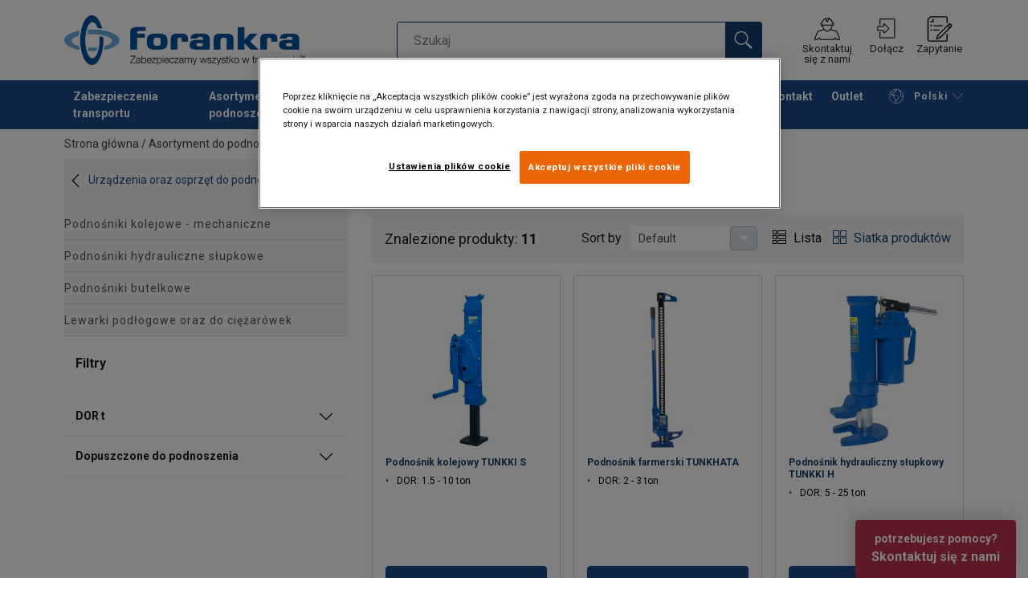

--- FILE ---
content_type: text/html; charset=UTF-8
request_url: https://www.forankra.pl/asortyment-do-podnoszenia/urzadzenia-oraz-osprzet-do-podnoszenia/podnosniki-hydrauliczne-c608896
body_size: 25056
content:
<!DOCTYPE html>
<html lang="pl" data-locale="pl" data-webshop="forankra-pl">
    <head>
        <meta charset="utf-8">
        <meta name="viewport" content="width=device-width, initial-scale=1, shrink-to-fit=no">
        <link rel="preload" href="https://cdnjs.cloudflare.com/ajax/libs/font-awesome/6.5.1/css/all.min.css" as="style" onload="this.rel='stylesheet'">
        <link rel="preconnect" href="https://fonts.googleapis.com">
        <link rel="preconnect" href="https://fonts.gstatic.com" crossorigin>
        <link href="https://fonts.googleapis.com/css2?family=Roboto:ital,wght@0,100;0,300;0,400;0,500;0,700;0,900;1,100;1,300;1,400;1,500;1,700;1,900&display=swap" rel="stylesheet">
        
                                    
                                                                
                                                           
            
                                                                                                    <title>Podnośniki hydrauliczne | Forankra Polska</title>
            <meta property="og:title" content="Podnośniki hydrauliczne | Forankra Polska" />
			<meta name="twitter:title" content="Podnośniki hydrauliczne | Forankra Polska" />
        
                                    	
        
                    <link rel="shortcut icon" type="image/png" href="/sites/Shared Assets/Icons/favicon_Haklift 96x96.png">
        
        <link rel="stylesheet" type="text/css" href="/static/app-d14089b24d.css">
        <link rel="canonical" href="https://www.forankra.pl/asortyment-do-podnoszenia/urzadzenia-oraz-osprzet-do-podnoszenia/podnosniki-hydrauliczne-c608896">
                
                                                                                                                        <link rel="alternate" hreflang="pl-pl" href="https://www.forankra.pl/asortyment-do-podnoszenia/urzadzenia-oraz-osprzet-do-podnoszenia/podnosniki-hydrauliczne-c608896">
                                                                                                                                                                                <link rel="alternate" hreflang="de-pl" href="https://www.forankra.pl/de/hebesortimente/hebegeraete-und-zubehoer/hydraulische-heber-c608896">
                                                                                                                                                                                <link rel="alternate" hreflang="en-pl" href="https://www.forankra.pl/en/lifting-assortment/lifting-equipment-and-devices/jacks-c608896">
                                                                                                                                                                                <link rel="alternate" hreflang="ru-pl" href="https://www.forankra.pl/ru/oborudovanie-dla-pod-ema/gruzopod-emnoe-oborudovanie-i-prisposoblenia/domkraty-gidravliceskie-c608896">
                                                                                                                                                                                <link rel="alternate" hreflang="uk-pl" href="https://www.forankra.pl/uk/vantazopidjomne-obladnanna/vantazopidjomne-obladnanna-i-zasobi/domkrati-gidravlicni-c608896">
                                                                        

                            

                
        <meta property="og:locale" content="pl" />
        <meta property="og:url" content="https://www.forankra.pl/asortyment-do-podnoszenia/urzadzenia-oraz-osprzet-do-podnoszenia/podnosniki-hydrauliczne-c608896" />
        <meta property="og:site_name" content="Forankra Polska" />
        <meta property="og:type" content="website" />

        <meta name="twitter:url" content="https://www.forankra.pl/asortyment-do-podnoszenia/urzadzenia-oraz-osprzet-do-podnoszenia/podnosniki-hydrauliczne-c608896" />
        <meta name="twitter:site" content="Forankra Polska" />

                                                                         <meta name="description" content="Podnośniki hydrauliczne do podnoszenia
">
            <meta property="og:description"  content="Podnośniki hydrauliczne do podnoszenia
" />
            <meta name="twitter:description" content="Podnośniki hydrauliczne do podnoszenia
" />
                 
                
        
                
                    

<style>
			.site-header .logo img {
			width: 12.1875rem; 		}

		@media (min-width: 768px) {
			.site-header .logo img {
				width: 16.40625rem; 			}
		}

		@media (min-width: 992px) {
			.site-header .logo img {
				width: 18.75rem; 			}
		}
	</style>
                
        
        
    <script>
</script>

<!-- Google Tag Manager -->
<script>(function(w,d,s,l,i){w[l]=w[l]||[];w[l].push({'gtm.start':
new Date().getTime(),event:'gtm.js'});var f=d.getElementsByTagName(s)[0],
j=d.createElement(s),dl=l!='dataLayer'?'&l='+l:'';j.async=true;j.src=
'https://sst.forankra.pl/gtm.js?id='+i+dl;f.parentNode.insertBefore(j,f);
})(window,document,'script','dataLayer','GTM-KC9TRV4');</script>
<!-- End Google Tag Manager -->



<!-- CookiePro Cookies Consent Notice start for www.forankra.pl -->
<script src="https://cookie-cdn.cookiepro.com/scripttemplates/otSDKStub.js" data-document-language="true" type="text/javascript" charset="UTF-8" data-domain-script="4fcb85de-3acd-4af2-89e2-528995e80803" ></script>
<script type="text/javascript">
function OptanonWrapper() { }
</script>
<!-- CookiePro Cookies Consent Notice end for www.forankra.pl -->

<script>
    
            var _ptg = _ptg || {};
    _ptg.options = _ptg.options || {};

    
            
    </script>


    <script src="/bundles/pimcorepersonalization/js/targeting.js" async></script><script>
    
            var _ptg = _ptg || {};
    _ptg.options = _ptg.options || {};

    
            
    </script>


    <script src="/bundles/pimcorepersonalization/js/targeting.js" async></script></head>

                                        
    <body class="site-theme-forankra boxed
 ">

<!-- Google Tag Manager (noscript) -->
<noscript><iframe src="https://sst.forankra.pl/ns.html?id=GTM-KC9TRV4"
height="0" width="0" style="display:none;visibility:hidden"></iframe></noscript>
<!-- End Google Tag Manager (noscript) -->



                    <header class="site-header standard-nav">
        
                
                                            
            <div class="ie-message">
            <div class="container">Unsupported Browser - Some functions may be limited in this browser. For full functionality use a recent version of major browser like Chrome, Firefox, Safari, and Edge.</div>
        </div>
        <div class="header-content">
            <div class="container">
                <div class="logo">
                    <a href="/">
                        <img src="/sites/Shared%20Assets/Logotypes/Forankra/30731/image-thumb__30731__default/Forankra%20logo%20PL.9e393470.webp" alt="forankra-pl" title="forankra-pl" width="550" height="112">
                    </a>
                </div>
                                <div class="header-search header-srch-redesign" id="search-mobile-view">
                    <form class="es-form" id="es-form" action="https://www.forankra.pl/pl/search/results" method="GET">
                        <div class="es-header">Szukaj</div>
                        <div class="es-search">
                            <input class="form-control es-form__input" id="es-input" type="text" name="query" autocomplete="off" placeholder="Szukaj" data-searchRentaImage="/system/icons/Rental/also-available-for-rent.png" data-searchRentaImageAltText="Available for rent">
                            <button class="es-form__button" type="submit"><i class="icon"></i></button>
                            <i class="es-form__clear icon"></i>
                        </div>
                        <div class="es-form__results">
                            <div class="es-form__results-wrapper">
                                <div class="es-form__results-close"></div>
                                <div class="es-form__results-content">

                                                                <div class="row es-form__results-row es-form__results-row--no-matches">
                                    <div class="col-lg-12">
                                        <div class="es-form__results-group es-form__results-group--other-categories"></div>
                                    </div>
                                </div>
                                
                                                                <div class="row es-form__results-row es-form__results-row--matches-found">
                                    <div class="col-lg-3 hide-on-mobile">
                                        <div class="es-form__results-group es-form__results-group--revelant"></div>
                                        <div class="es-form__results-group es-form__results-group--categories"></div>
                                    </div>
                                    <div class="col-lg-9">
                                        <div class="es-form__results-group es-form__results-group--products"></div>
                                        <div class="es-form__results-group es-form__results-group--articles" data-placeholder-image="/sites/Shared%20Assets/Logotypes/Forankra/30731/image-thumb__30731__default/Forankra%20logo%20PL.9e393470.webp"></div>
                                    </div>
                                </div>
                                
                                </div>
                            </div>
                        </div>
                    </form>
                </div>

                
<nav class="tools site-tools">
	<ul class="nav">
		<li class="nav-item header-search-toggle">
			<button type="button" class="nav-link">
				<svg class="icon icon-search"><use xlink:href="/static/icons/symbol/svg/sprite.symbol.svg#search"></use></svg>
				<span>Szukaj</span>
			</button>
		</li>
                                        
		<li class="nav-item contact">
			<a href="/kontakt" class="nav-link">
				<svg class="icon icon-contact-2"><use xlink:href="/static/icons/symbol/svg/sprite.symbol.svg#contact-2"></use></svg>
				<span>Skontaktuj się z nami</span>
			</a>
		</li>
					                                    <li class="nav-item login-apply">
                        <a href="/pl/shop/login" class="nav-link">
                            <svg class="icon icon-login-join"><use xlink:href="/static/icons/symbol/svg/sprite.symbol.svg#login-join"></use></svg>
                            <span>Dołącz</span>
                        </a>
                    </li>
                					
                    <li class="nav-item quote">
                <a href="/checkout" class="nav-link">
                    <div class="icon-wrapper">
                        <svg class="icon icon-quotation-2"><use xlink:href="/static/icons/symbol/svg/sprite.symbol.svg#quotation-2"></use></svg>
                        <div class="cart-count" id="cartCountDisplay"></div>
                    </div>
                    <span  >Zapytanie</span>
                </a>
            </li>
		
		<li class="nav-item main-navigation-toggle">
			<button type="button" class="nav-link menu-open">
				<svg class="icon icon-menu"><use xlink:href="/static/icons/symbol/svg/sprite.symbol.svg#menu"></use></svg>
				<span>menu</span>
			</button>
			<button type="button" class="nav-link menu-close">
				<svg class="icon icon-close-small"><use xlink:href="/static/icons/symbol/svg/sprite.symbol.svg#close-small"></use></svg>
			</button>
		</li>
	</ul>
</nav>

            </div>
        </div>
        
                        <nav class="main-navigation mobile-navigation">
    <div class="container">
                                                                                                                                
<nav class="tools site-tools">
	<ul class="nav">
		<li class="nav-item header-search-toggle">
			<button type="button" class="nav-link">
				<svg class="icon icon-search"><use xlink:href="/static/icons/symbol/svg/sprite.symbol.svg#search"></use></svg>
				<span>Szukaj</span>
			</button>
		</li>
                                        
		<li class="nav-item contact">
			<a href="/kontakt" class="nav-link">
				<svg class="icon icon-contact-2"><use xlink:href="/static/icons/symbol/svg/sprite.symbol.svg#contact-2"></use></svg>
				<span>Skontaktuj się z nami</span>
			</a>
		</li>
					                                    <li class="nav-item login-apply">
                        <a href="/pl/shop/login" class="nav-link">
                            <svg class="icon icon-login-join"><use xlink:href="/static/icons/symbol/svg/sprite.symbol.svg#login-join"></use></svg>
                            <span>Dołącz</span>
                        </a>
                    </li>
                					
                    <li class="nav-item quote">
                <a href="/checkout" class="nav-link">
                    <div class="icon-wrapper">
                        <svg class="icon icon-quotation-2"><use xlink:href="/static/icons/symbol/svg/sprite.symbol.svg#quotation-2"></use></svg>
                        <div class="cart-count" id="cartCountDisplay"></div>
                    </div>
                    <span  >Zapytanie</span>
                </a>
            </li>
		
		<li class="nav-item main-navigation-toggle">
			<button type="button" class="nav-link menu-open">
				<svg class="icon icon-menu"><use xlink:href="/static/icons/symbol/svg/sprite.symbol.svg#menu"></use></svg>
				<span>menu</span>
			</button>
			<button type="button" class="nav-link menu-close">
				<svg class="icon icon-close-small"><use xlink:href="/static/icons/symbol/svg/sprite.symbol.svg#close-small"></use></svg>
			</button>
		</li>
	</ul>
</nav>
            
            <div class="slinky-menu">
                <ul class="nav main-navigation-items">
                    <div class="default-header">
                        menu
                    </div>
                    <div class="category-tree js-auto-height">
                                                    <li class="menu-item">
    <a href="/zabezpieczenia-transportu-c574928">
        Zabezpieczenia transportu
    </a>
    <ul class="dropdown menu-group js-height">
        <div class="menu-group-container js-auto-height">
                            <li class="d-block d-lg-none mobile-header">
                    <a href="/zabezpieczenia-transportu-c574928" class="submenu-item">Zobacz wszystkie Zabezpieczenia transportu</a>
                </li>
                                                            <li class="root-item with-icon">
                            <a href="/zabezpieczenia-transportu/zabudowy-otwarte-akcesoria-do-otwartych-naczep-c580965">
                                                                    <i><svg class="icon icon-lashing"><use xlink:href="/static/icons/symbol/svg/sprite.symbol.svg#lashing"></use></svg></i>
                                                                Zabudowy otwarte - akcesoria do otwartych naczep.
                            </a>

                            
                            <ul class="menu-products-submenu">
                                <div class="js-auto-height scrollbar-when-too-high">
                                                                            <div class="d-block mobile-header">
                                            <li>
                                                <a href="/zabezpieczenia-transportu/zabudowy-otwarte-akcesoria-do-otwartych-naczep-c580965">
                                                    Zabudowy otwarte - akcesoria do otwartych naczep.
                                                </a>
                                            </li>
                                        </div>
                                                                                                                                                                                                                                                                                                                                                                                                                                                <li class="submenu-items-group  ">
                                                    <a href="/zabezpieczenia-transportu/zabudowy-otwarte-akcesoria-do-otwartych-naczep/pasy-mocujace-c580966" title="Pasy mocujące" class="submenu-header" >
                                                                                                                    Pasy mocujące
                                                                                                            </a>
                                                                                                            <ul class="submenu-items">
                                                            <div class="js-auto-height scrollbar-when-too-high">
                                                                <div class="d-block mobile-header">
                                                                    <li>
                                                                        <a href="/zabezpieczenia-transportu/zabudowy-otwarte-akcesoria-do-otwartych-naczep/pasy-mocujace-c580966" class="submenu-item">Pasy mocujące</a>
                                                                    </li>
                                                                </div>
                                                                                                                                    <li>
                                                                        <a href="/zabezpieczenia-transportu/zabudowy-otwarte-akcesoria-do-otwartych-naczep/pasy-mocujace/pasy-mocujace-ergo-c580975" class="submenu-item">Pasy mocujące Ergo</a>
                                                                    </li>
                                                                                                                                    <li>
                                                                        <a href="/zabezpieczenia-transportu/zabudowy-otwarte-akcesoria-do-otwartych-naczep/pasy-mocujace/pasy-mocujace-standard-c580976" class="submenu-item">Pasy mocujące Standard</a>
                                                                    </li>
                                                                                                                            </div>
                                                        </ul>
                                                                                                    </li>
                                                                                                                                                                                            <li class="submenu-items-group  ">
                                                    <a href="/zabezpieczenia-transportu/zabudowy-otwarte-akcesoria-do-otwartych-naczep/lancuchy-mocujace-i-akcesoria-c580967" title="Łańcuchy mocujące i akcesoria" class="submenu-header" >
                                                                                                                    Łańcuchy mocujące i akcesoria
                                                                                                            </a>
                                                                                                            <ul class="submenu-items">
                                                            <div class="js-auto-height scrollbar-when-too-high">
                                                                <div class="d-block mobile-header">
                                                                    <li>
                                                                        <a href="/zabezpieczenia-transportu/zabudowy-otwarte-akcesoria-do-otwartych-naczep/lancuchy-mocujace-i-akcesoria-c580967" class="submenu-item">Łańcuchy mocujące i akcesoria</a>
                                                                    </li>
                                                                </div>
                                                                                                                                    <li>
                                                                        <a href="/zabezpieczenia-transportu/zabudowy-otwarte-akcesoria-do-otwartych-naczep/lancuchy-mocujace-i-akcesoria/napinacze-do-lancucha-c580981" class="submenu-item">Napinacze do łańcucha</a>
                                                                    </li>
                                                                                                                                    <li>
                                                                        <a href="/zabezpieczenia-transportu/zabudowy-otwarte-akcesoria-do-otwartych-naczep/lancuchy-mocujace-i-akcesoria/lancuchy-mocujace-z-napinaczem-kpl-c580979" class="submenu-item">Łańcuchy mocujące z napinaczem - kpl</a>
                                                                    </li>
                                                                                                                                    <li>
                                                                        <a href="/zabezpieczenia-transportu/zabudowy-otwarte-akcesoria-do-otwartych-naczep/lancuchy-mocujace-i-akcesoria/lancuch-mocujacy-odciag-c580980" class="submenu-item">Łańcuch mocujący - odciąg</a>
                                                                    </li>
                                                                                                                            </div>
                                                        </ul>
                                                                                                    </li>
                                                                                                                                                                                            <li class="submenu-items-group  ">
                                                    <a href="/zabezpieczenia-transportu/zabudowy-otwarte-akcesoria-do-otwartych-naczep/wyposazenie-do-lawet-c580968" title="Wyposażenie do lawet" class="submenu-header" >
                                                                                                                    Wyposażenie do lawet
                                                                                                            </a>
                                                                                                            <ul class="submenu-items">
                                                            <div class="js-auto-height scrollbar-when-too-high">
                                                                <div class="d-block mobile-header">
                                                                    <li>
                                                                        <a href="/zabezpieczenia-transportu/zabudowy-otwarte-akcesoria-do-otwartych-naczep/wyposazenie-do-lawet-c580968" class="submenu-item">Wyposażenie do lawet</a>
                                                                    </li>
                                                                </div>
                                                                                                                                    <li>
                                                                        <a href="/zabezpieczenia-transportu/zabudowy-otwarte-akcesoria-do-otwartych-naczep/wyposazenie-do-lawet/pasy-lawetowe-c580983" class="submenu-item">Pasy lawetowe</a>
                                                                    </li>
                                                                                                                                    <li>
                                                                        <a href="/zabezpieczenia-transportu/zabudowy-otwarte-akcesoria-do-otwartych-naczep/wyposazenie-do-lawet/car-stop-system-blokujacy-do-lawet-c580985" class="submenu-item">CAR-STOP system blokujący do lawet</a>
                                                                    </li>
                                                                                                                            </div>
                                                        </ul>
                                                                                                    </li>
                                                                                                                                                                                                                                                                                                                            <li class="submenu-items-group  ">
                                                    <a href="/zabezpieczenia-transportu/zabudowy-otwarte-akcesoria-do-otwartych-naczep/ochrona-ladunku-c580969" title="Ochrona ładunku" class="submenu-header" >
                                                                                                                    Ochrona ładunku
                                                                                                            </a>
                                                                                                            <ul class="submenu-items">
                                                            <div class="js-auto-height scrollbar-when-too-high">
                                                                <div class="d-block mobile-header">
                                                                    <li>
                                                                        <a href="/zabezpieczenia-transportu/zabudowy-otwarte-akcesoria-do-otwartych-naczep/ochrona-ladunku-c580969" class="submenu-item">Ochrona ładunku</a>
                                                                    </li>
                                                                </div>
                                                                                                                                    <li>
                                                                        <a href="/zabezpieczenia-transportu/zabudowy-otwarte-akcesoria-do-otwartych-naczep/ochrona-ladunku/maty-antyposlizgowe-c580994" class="submenu-item">Maty antypoślizgowe</a>
                                                                    </li>
                                                                                                                                    <li>
                                                                        <a href="/zabezpieczenia-transportu/zabudowy-otwarte-akcesoria-do-otwartych-naczep/ochrona-ladunku/siatki-zabezpieczajace-ladunek-c580995" class="submenu-item">Siatki zabezpieczające ładunek</a>
                                                                    </li>
                                                                                                                                    <li>
                                                                        <a href="/zabezpieczenia-transportu/zabudowy-otwarte-akcesoria-do-otwartych-naczep/ochrona-ladunku/oslonki-do-pasow-c580990" class="submenu-item">Osłonki do pasów</a>
                                                                    </li>
                                                                                                                                    <li>
                                                                        <a href="/zabezpieczenia-transportu/zabudowy-otwarte-akcesoria-do-otwartych-naczep/ochrona-ladunku/narozniki-ochronne-c580993" class="submenu-item">Narożniki ochronne</a>
                                                                    </li>
                                                                                                                            </div>
                                                        </ul>
                                                                                                    </li>
                                                                                                                                                                                            <li class="submenu-items-group  ">
                                                    <a href="/zabezpieczenia-transportu/zabudowy-otwarte-akcesoria-do-otwartych-naczep/akcesoria-do-pojazdow-o-zabudowie-otwartej-c580970" title="Akcesoria do pojazdów o zabudowie otwartej" class="submenu-header" >
                                                                                                                    Akcesoria do pojazdów o zabudowie otwartej
                                                                                                            </a>
                                                                                                            <ul class="submenu-items">
                                                            <div class="js-auto-height scrollbar-when-too-high">
                                                                <div class="d-block mobile-header">
                                                                    <li>
                                                                        <a href="/zabezpieczenia-transportu/zabudowy-otwarte-akcesoria-do-otwartych-naczep/akcesoria-do-pojazdow-o-zabudowie-otwartej-c580970" class="submenu-item">Akcesoria do pojazdów o zabudowie otwartej</a>
                                                                    </li>
                                                                </div>
                                                                                                                                    <li>
                                                                        <a href="/zabezpieczenia-transportu/zabudowy-otwarte-akcesoria-do-otwartych-naczep/akcesoria-do-pojazdow-o-zabudowie-otwartej/urzadzenia-do-zwijania-tasmy-c580999" class="submenu-item">Urządzenia do zwijania taśmy</a>
                                                                    </li>
                                                                                                                                    <li>
                                                                        <a href="/zabezpieczenia-transportu/zabudowy-otwarte-akcesoria-do-otwartych-naczep/akcesoria-do-pojazdow-o-zabudowie-otwartej/zawiesia-pasowe-i-wezowe-c581002" class="submenu-item">Zawiesia pasowe i wężowe</a>
                                                                    </li>
                                                                                                                                    <li>
                                                                        <a href="/zabezpieczenia-transportu/zabudowy-otwarte-akcesoria-do-otwartych-naczep/akcesoria-do-pojazdow-o-zabudowie-otwartej/liny-holownicze-solowka-c5653991" class="submenu-item">Liny holownicze SOLÓWKA</a>
                                                                    </li>
                                                                                                                                    <li>
                                                                        <a href="/zabezpieczenia-transportu/zabudowy-otwarte-akcesoria-do-otwartych-naczep/akcesoria-do-pojazdow-o-zabudowie-otwartej/kliny-do-blokowania-kol-c580996" class="submenu-item">Kliny do blokowania kół</a>
                                                                    </li>
                                                                                                                                    <li>
                                                                        <a href="/zabezpieczenia-transportu/zabudowy-otwarte-akcesoria-do-otwartych-naczep/akcesoria-do-pojazdow-o-zabudowie-otwartej/punkty-mocujace-c580997" class="submenu-item">Punkty mocujące</a>
                                                                    </li>
                                                                                                                                    <li>
                                                                        <a href="/zabezpieczenia-transportu/zabudowy-otwarte-akcesoria-do-otwartych-naczep/akcesoria-do-pojazdow-o-zabudowie-otwartej/lampy-robocze-led-c581000" class="submenu-item">Lampy robocze LED</a>
                                                                    </li>
                                                                                                                            </div>
                                                        </ul>
                                                                                                    </li>
                                                                                                                                                                                            <li class="submenu-items-group no-items ">
                                                    <a href="/zabezpieczenia-transportu/zabudowy-otwarte-akcesoria-do-otwartych-naczep/belki-naburtowe-c580971" title="Belki naburtowe" class="submenu-header" >
                                                                                                                    Belki naburtowe
                                                                                                            </a>
                                                                                                    </li>
                                                                                                                                                                                                                                                                                                                            <li class="submenu-items-group no-items ">
                                                    <a href="/zabezpieczenia-transportu/zabudowy-otwarte-akcesoria-do-otwartych-naczep/linki-celne-niezawodne-zabezpieczenia-do-transportu-c580972" title="Linki celne - Niezawodne zabezpieczenia do transportu" class="submenu-header" >
                                                                                                                    Linki celne - Niezawodne zabezpieczenia do transportu
                                                                                                            </a>
                                                                                                    </li>
                                                                                                                                                                                            <li class="submenu-items-group no-items ">
                                                    <a href="/zabezpieczenia-transportu/zabudowy-otwarte-akcesoria-do-otwartych-naczep/secufix-system-mocowania-do-naczep-c580973" title="Secufix - system mocowania do naczep" class="submenu-header" >
                                                                                                                    Secufix - system mocowania do naczep
                                                                                                            </a>
                                                                                                    </li>
                                                                                                                                                                                            <li class="submenu-items-group no-items ">
                                                    <a href="/zabezpieczenia-transportu/zabudowy-otwarte-akcesoria-do-otwartych-naczep/wielofuncyjne-narzedzie-dla-kierowcow-multi-stick-c580974" title="Wielofuncyjne narzędzie dla kierowców- Multi-stick" class="submenu-header" >
                                                                                                                    Wielofuncyjne narzędzie dla kierowców- Multi-stick
                                                                                                            </a>
                                                                                                    </li>
                                                                                                                                                            </div>
                            </ul>
                        </li>
                                                                                <li class="root-item with-icon">
                            <a href="/zabezpieczenia-transportu/zabudowy-sztywne-akcesoria-do-sztywnych-naczep-c612860">
                                                                    <i><svg class="icon icon-lashing"><use xlink:href="/static/icons/symbol/svg/sprite.symbol.svg#lashing"></use></svg></i>
                                                                Zabudowy sztywne - akcesoria do sztywnych naczep
                            </a>

                            
                            <ul class="menu-products-submenu">
                                <div class="js-auto-height scrollbar-when-too-high">
                                                                            <div class="d-block mobile-header">
                                            <li>
                                                <a href="/zabezpieczenia-transportu/zabudowy-sztywne-akcesoria-do-sztywnych-naczep-c612860">
                                                    Zabudowy sztywne - akcesoria do sztywnych naczep
                                                </a>
                                            </li>
                                        </div>
                                                                                                                                                                                                                                                                                                                                                                                                                                                <li class="submenu-items-group  ">
                                                    <a href="/zabezpieczenia-transportu/zabudowy-sztywne-akcesoria-do-sztywnych-naczep/belki-blokujace-rozporowe-c612944" title="Belki blokujące - rozporowe" class="submenu-header" >
                                                                                                                    Belki blokujące - rozporowe
                                                                                                            </a>
                                                                                                            <ul class="submenu-items">
                                                            <div class="js-auto-height scrollbar-when-too-high">
                                                                <div class="d-block mobile-header">
                                                                    <li>
                                                                        <a href="/zabezpieczenia-transportu/zabudowy-sztywne-akcesoria-do-sztywnych-naczep/belki-blokujace-rozporowe-c612944" class="submenu-item">Belki blokujące - rozporowe</a>
                                                                    </li>
                                                                </div>
                                                                                                                                    <li>
                                                                        <a href="/zabezpieczenia-transportu/zabudowy-sztywne-akcesoria-do-sztywnych-naczep/belki-blokujace-rozporowe/pozostale-akcesoria-do-blokowania-c770165" class="submenu-item">Pozostałe akcesoria do blokowania</a>
                                                                    </li>
                                                                                                                                    <li>
                                                                        <a href="/zabezpieczenia-transportu/zabudowy-sztywne-akcesoria-do-sztywnych-naczep/belki-blokujace-rozporowe/ergobar-lekka-belka-rozporowa-c612947" class="submenu-item">Ergobar - lekka belka rozporowa</a>
                                                                    </li>
                                                                                                                                    <li>
                                                                        <a href="/zabezpieczenia-transportu/zabudowy-sztywne-akcesoria-do-sztywnych-naczep/belki-blokujace-rozporowe/aluminiowe-belki-rozporowe-c612948" class="submenu-item">Aluminiowe belki rozporowe</a>
                                                                    </li>
                                                                                                                                    <li>
                                                                        <a href="/zabezpieczenia-transportu/zabudowy-sztywne-akcesoria-do-sztywnych-naczep/belki-blokujace-rozporowe/stalowe-belki-rozporowe-c612952" class="submenu-item">Stalowe belki rozporowe</a>
                                                                    </li>
                                                                                                                            </div>
                                                        </ul>
                                                                                                    </li>
                                                                                                                                                                                            <li class="submenu-items-group  ">
                                                    <a href="/zabezpieczenia-transportu/zabudowy-sztywne-akcesoria-do-sztywnych-naczep/systemy-podwojnej-podlogi-c612954" title="Systemy podwójnej podłogi" class="submenu-header" >
                                                                                                                    Systemy podwójnej podłogi
                                                                                                            </a>
                                                                                                            <ul class="submenu-items">
                                                            <div class="js-auto-height scrollbar-when-too-high">
                                                                <div class="d-block mobile-header">
                                                                    <li>
                                                                        <a href="/zabezpieczenia-transportu/zabudowy-sztywne-akcesoria-do-sztywnych-naczep/systemy-podwojnej-podlogi-c612954" class="submenu-item">Systemy podwójnej podłogi</a>
                                                                    </li>
                                                                </div>
                                                                                                                                    <li>
                                                                        <a href="/zabezpieczenia-transportu/zabudowy-sztywne-akcesoria-do-sztywnych-naczep/systemy-podwojnej-podlogi/xtradeck-dpa-system-mocowania-na-scianie-pojazdu-c612955" class="submenu-item">XTRADECK DPA - system mocowania na ścianie pojazdu</a>
                                                                    </li>
                                                                                                                                    <li>
                                                                        <a href="/zabezpieczenia-transportu/zabudowy-sztywne-akcesoria-do-sztywnych-naczep/systemy-podwojnej-podlogi/xtradeck-atd-2-system-z-szynami-wpuszczanymi-c612956" class="submenu-item">XTRADECK ATD-2 - system z szynami wpuszczanymi</a>
                                                                    </li>
                                                                                                                                    <li>
                                                                        <a href="/zabezpieczenia-transportu/zabudowy-sztywne-akcesoria-do-sztywnych-naczep/systemy-podwojnej-podlogi/xtradeck-atd-f-szyny-wpuszczone-w-sciane-c612957" class="submenu-item">XTRADECK ATD-F - szyny wpuszczone w ścianę</a>
                                                                    </li>
                                                                                                                                    <li>
                                                                        <a href="/zabezpieczenia-transportu/zabudowy-sztywne-akcesoria-do-sztywnych-naczep/systemy-podwojnej-podlogi/belka-nosna-do-systemow-schmitz-a-c612958" class="submenu-item">Belka nośna do systemów SCHMITZ’a</a>
                                                                    </li>
                                                                                                                                    <li>
                                                                        <a href="/zabezpieczenia-transportu/zabudowy-sztywne-akcesoria-do-sztywnych-naczep/systemy-podwojnej-podlogi/pozostale-systemy-do-pojazdow-c612959" class="submenu-item">Pozostałe systemy do pojazdów</a>
                                                                    </li>
                                                                                                                            </div>
                                                        </ul>
                                                                                                    </li>
                                                                                                                                                                                            <li class="submenu-items-group  ">
                                                    <a href="/zabezpieczenia-transportu/zabudowy-sztywne-akcesoria-do-sztywnych-naczep/listwy-mocujace-do-pojazdow-c612880" title="Listwy mocujące do pojazdów" class="submenu-header" >
                                                                                                                    Listwy mocujące do pojazdów
                                                                                                            </a>
                                                                                                            <ul class="submenu-items">
                                                            <div class="js-auto-height scrollbar-when-too-high">
                                                                <div class="d-block mobile-header">
                                                                    <li>
                                                                        <a href="/zabezpieczenia-transportu/zabudowy-sztywne-akcesoria-do-sztywnych-naczep/listwy-mocujace-do-pojazdow-c612880" class="submenu-item">Listwy mocujące do pojazdów</a>
                                                                    </li>
                                                                </div>
                                                                                                                                    <li>
                                                                        <a href="/zabezpieczenia-transportu/zabudowy-sztywne-akcesoria-do-sztywnych-naczep/listwy-mocujace-do-pojazdow/listwy-uniwersalne-c612881" class="submenu-item">Listwy uniwersalne</a>
                                                                    </li>
                                                                                                                                    <li>
                                                                        <a href="/zabezpieczenia-transportu/zabudowy-sztywne-akcesoria-do-sztywnych-naczep/listwy-mocujace-do-pojazdow/listwy-combi-c612882" class="submenu-item">Listwy Combi</a>
                                                                    </li>
                                                                                                                                    <li>
                                                                        <a href="/zabezpieczenia-transportu/zabudowy-sztywne-akcesoria-do-sztywnych-naczep/listwy-mocujace-do-pojazdow/pozostale-listwy-c612883" class="submenu-item">Pozostałe listwy</a>
                                                                    </li>
                                                                                                                                    <li>
                                                                        <a href="/zabezpieczenia-transportu/zabudowy-sztywne-akcesoria-do-sztywnych-naczep/listwy-mocujace-do-pojazdow/akcesoria-do-listew-c612884" class="submenu-item">Akcesoria do listew</a>
                                                                    </li>
                                                                                                                            </div>
                                                        </ul>
                                                                                                    </li>
                                                                                                                                                                                                                                                                                                                            <li class="submenu-items-group  ">
                                                    <a href="/zabezpieczenia-transportu/zabudowy-sztywne-akcesoria-do-sztywnych-naczep/pasy-mocujace-c612889" title="Pasy mocujące" class="submenu-header" >
                                                                                                                    Pasy mocujące
                                                                                                            </a>
                                                                                                            <ul class="submenu-items">
                                                            <div class="js-auto-height scrollbar-when-too-high">
                                                                <div class="d-block mobile-header">
                                                                    <li>
                                                                        <a href="/zabezpieczenia-transportu/zabudowy-sztywne-akcesoria-do-sztywnych-naczep/pasy-mocujace-c612889" class="submenu-item">Pasy mocujące</a>
                                                                    </li>
                                                                </div>
                                                                                                                                    <li>
                                                                        <a href="/zabezpieczenia-transportu/zabudowy-sztywne-akcesoria-do-sztywnych-naczep/pasy-mocujace/z-zakonczeniami-do-listew-c612890" class="submenu-item">z zakończeniami do listew</a>
                                                                    </li>
                                                                                                                                    <li>
                                                                        <a href="/zabezpieczenia-transportu/zabudowy-sztywne-akcesoria-do-sztywnych-naczep/pasy-mocujace/zakonczone-hakami-c612891" class="submenu-item">zakończone hakami</a>
                                                                    </li>
                                                                                                                            </div>
                                                        </ul>
                                                                                                    </li>
                                                                                                                                                                                            <li class="submenu-items-group  ">
                                                    <a href="/zabezpieczenia-transportu/zabudowy-sztywne-akcesoria-do-sztywnych-naczep/scianki-termoizolacyjne-do-pojazdow-typu-chlodnia-c612992" title="Ścianki termoizolacyjne do pojazdów typu chłodnia" class="submenu-header" >
                                                                                                                    Ścianki termoizolacyjne do pojazdów typu chłodnia
                                                                                                            </a>
                                                                                                            <ul class="submenu-items">
                                                            <div class="js-auto-height scrollbar-when-too-high">
                                                                <div class="d-block mobile-header">
                                                                    <li>
                                                                        <a href="/zabezpieczenia-transportu/zabudowy-sztywne-akcesoria-do-sztywnych-naczep/scianki-termoizolacyjne-do-pojazdow-typu-chlodnia-c612992" class="submenu-item">Ścianki termoizolacyjne do pojazdów typu chłodnia</a>
                                                                    </li>
                                                                </div>
                                                                                                                                    <li>
                                                                        <a href="/zabezpieczenia-transportu/zabudowy-sztywne-akcesoria-do-sztywnych-naczep/scianki-termoizolacyjne-do-pojazdow-typu-chlodnia/safecold-twarde-scianki-c612995" class="submenu-item">SafeCold - twarde ścianki</a>
                                                                    </li>
                                                                                                                                    <li>
                                                                        <a href="/zabezpieczenia-transportu/zabudowy-sztywne-akcesoria-do-sztywnych-naczep/scianki-termoizolacyjne-do-pojazdow-typu-chlodnia/miekkie-sciany-termoizolacyjne-c614370" class="submenu-item">Miękkie ściany termoizolacyjne</a>
                                                                    </li>
                                                                                                                            </div>
                                                        </ul>
                                                                                                    </li>
                                                                                                                                                                                            <li class="submenu-items-group  ">
                                                    <a href="/zabezpieczenia-transportu/zabudowy-sztywne-akcesoria-do-sztywnych-naczep/akcesoria-do-pojazdow-z-sztywna-zabudowa-c614371" title="Akcesoria do pojazdów z sztywną zabudową" class="submenu-header" >
                                                                                                                    Akcesoria do pojazdów z sztywną zabudową
                                                                                                            </a>
                                                                                                            <ul class="submenu-items">
                                                            <div class="js-auto-height scrollbar-when-too-high">
                                                                <div class="d-block mobile-header">
                                                                    <li>
                                                                        <a href="/zabezpieczenia-transportu/zabudowy-sztywne-akcesoria-do-sztywnych-naczep/akcesoria-do-pojazdow-z-sztywna-zabudowa-c614371" class="submenu-item">Akcesoria do pojazdów z sztywną zabudową</a>
                                                                    </li>
                                                                </div>
                                                                                                                                    <li>
                                                                        <a href="/zabezpieczenia-transportu/zabudowy-sztywne-akcesoria-do-sztywnych-naczep/akcesoria-do-pojazdow-z-sztywna-zabudowa/liny-holownicze-dmc-c5653992" class="submenu-item">Liny holownicze DMC</a>
                                                                    </li>
                                                                                                                                    <li>
                                                                        <a href="/zabezpieczenia-transportu/zabudowy-sztywne-akcesoria-do-sztywnych-naczep/akcesoria-do-pojazdow-z-sztywna-zabudowa/punkty-mocujace-c614419" class="submenu-item">Punkty mocujące</a>
                                                                    </li>
                                                                                                                                    <li>
                                                                        <a href="/zabezpieczenia-transportu/zabudowy-sztywne-akcesoria-do-sztywnych-naczep/akcesoria-do-pojazdow-z-sztywna-zabudowa/wozki-reczne-paletowe-c615219" class="submenu-item">Wózki ręczne paletowe</a>
                                                                    </li>
                                                                                                                                    <li>
                                                                        <a href="/zabezpieczenia-transportu/zabudowy-sztywne-akcesoria-do-sztywnych-naczep/akcesoria-do-pojazdow-z-sztywna-zabudowa/kliny-do-blokowania-kol-ciezarowek-c615220" class="submenu-item">Kliny do blokowania kół ciężarówek</a>
                                                                    </li>
                                                                                                                                    <li>
                                                                        <a href="/zabezpieczenia-transportu/zabudowy-sztywne-akcesoria-do-sztywnych-naczep/akcesoria-do-pojazdow-z-sztywna-zabudowa/lampy-robocze-led-c615221" class="submenu-item">Lampy robocze LED</a>
                                                                    </li>
                                                                                                                            </div>
                                                        </ul>
                                                                                                    </li>
                                                                                                                                                            </div>
                            </ul>
                        </li>
                                                                                <li class="root-item with-icon">
                            <a href="/zabezpieczenia-transportu/zabudowy-male-akcesoria-do-pojazdow-dostawczych-c612869">
                                                                    <i><svg class="icon icon-lashing"><use xlink:href="/static/icons/symbol/svg/sprite.symbol.svg#lashing"></use></svg></i>
                                                                Zabudowy małe - akcesoria do pojazdów dostawczych
                            </a>

                            
                            <ul class="menu-products-submenu">
                                <div class="js-auto-height scrollbar-when-too-high">
                                                                            <div class="d-block mobile-header">
                                            <li>
                                                <a href="/zabezpieczenia-transportu/zabudowy-male-akcesoria-do-pojazdow-dostawczych-c612869">
                                                    Zabudowy małe - akcesoria do pojazdów dostawczych
                                                </a>
                                            </li>
                                        </div>
                                                                                                                                                                                                                                                                                                                                                                                                                                                <li class="submenu-items-group  ">
                                                    <a href="/zabezpieczenia-transportu/zabudowy-male-akcesoria-do-pojazdow-dostawczych/pasy-mocujace-c615248" title="Pasy mocujące" class="submenu-header" >
                                                                                                                    Pasy mocujące
                                                                                                            </a>
                                                                                                            <ul class="submenu-items">
                                                            <div class="js-auto-height scrollbar-when-too-high">
                                                                <div class="d-block mobile-header">
                                                                    <li>
                                                                        <a href="/zabezpieczenia-transportu/zabudowy-male-akcesoria-do-pojazdow-dostawczych/pasy-mocujace-c615248" class="submenu-item">Pasy mocujące</a>
                                                                    </li>
                                                                </div>
                                                                                                                                    <li>
                                                                        <a href="/zabezpieczenia-transportu/zabudowy-male-akcesoria-do-pojazdow-dostawczych/pasy-mocujace/system-z-automatycznym-zwijaniem-pasa-rollo-c615948" class="submenu-item">System z automatycznym zwijaniem pasa ROLLO</a>
                                                                    </li>
                                                                                                                                    <li>
                                                                        <a href="/zabezpieczenia-transportu/zabudowy-male-akcesoria-do-pojazdow-dostawczych/pasy-mocujace/pasy-mocujace-z-zakonczeniem-do-listew-c615949" class="submenu-item">Pasy mocujące z zakończeniem do listew</a>
                                                                    </li>
                                                                                                                                    <li>
                                                                        <a href="/zabezpieczenia-transportu/zabudowy-male-akcesoria-do-pojazdow-dostawczych/pasy-mocujace/pasy-mocujace-z-hakami-c615950" class="submenu-item">Pasy mocujące z hakami</a>
                                                                    </li>
                                                                                                                            </div>
                                                        </ul>
                                                                                                    </li>
                                                                                                                                                                                            <li class="submenu-items-group  ">
                                                    <a href="/zabezpieczenia-transportu/zabudowy-male-akcesoria-do-pojazdow-dostawczych/listwy-do-busow-c615249" title="Listwy do busów" class="submenu-header" >
                                                                                                                    Listwy do busów
                                                                                                            </a>
                                                                                                            <ul class="submenu-items">
                                                            <div class="js-auto-height scrollbar-when-too-high">
                                                                <div class="d-block mobile-header">
                                                                    <li>
                                                                        <a href="/zabezpieczenia-transportu/zabudowy-male-akcesoria-do-pojazdow-dostawczych/listwy-do-busow-c615249" class="submenu-item">Listwy do busów</a>
                                                                    </li>
                                                                </div>
                                                                                                                                    <li>
                                                                        <a href="/zabezpieczenia-transportu/zabudowy-male-akcesoria-do-pojazdow-dostawczych/listwy-do-busow/listwy-airline-c615995" class="submenu-item">Listwy Airline</a>
                                                                    </li>
                                                                                                                                    <li>
                                                                        <a href="/zabezpieczenia-transportu/zabudowy-male-akcesoria-do-pojazdow-dostawczych/listwy-do-busow/listwy-airline-lekkie-c615996" class="submenu-item">Listwy Airline - lekkie</a>
                                                                    </li>
                                                                                                                                    <li>
                                                                        <a href="/zabezpieczenia-transportu/zabudowy-male-akcesoria-do-pojazdow-dostawczych/listwy-do-busow/akcesoria-do-listew-airline-c615997" class="submenu-item">Akcesoria do listew Airline</a>
                                                                    </li>
                                                                                                                            </div>
                                                        </ul>
                                                                                                    </li>
                                                                                                                                                                                            <li class="submenu-items-group  ">
                                                    <a href="/zabezpieczenia-transportu/zabudowy-male-akcesoria-do-pojazdow-dostawczych/belki-rozporowe-aluminiowe-c615250" title="Belki rozporowe aluminiowe" class="submenu-header" >
                                                                                                                    Belki rozporowe aluminiowe
                                                                                                            </a>
                                                                                                            <ul class="submenu-items">
                                                            <div class="js-auto-height scrollbar-when-too-high">
                                                                <div class="d-block mobile-header">
                                                                    <li>
                                                                        <a href="/zabezpieczenia-transportu/zabudowy-male-akcesoria-do-pojazdow-dostawczych/belki-rozporowe-aluminiowe-c615250" class="submenu-item">Belki rozporowe aluminiowe</a>
                                                                    </li>
                                                                </div>
                                                                                                                                    <li>
                                                                        <a href="/zabezpieczenia-transportu/zabudowy-male-akcesoria-do-pojazdow-dostawczych/belki-rozporowe-aluminiowe/aluminiowe-belki-rozporowe-c622592" class="submenu-item">Aluminiowe belki rozporowe</a>
                                                                    </li>
                                                                                                                                    <li>
                                                                        <a href="/zabezpieczenia-transportu/zabudowy-male-akcesoria-do-pojazdow-dostawczych/belki-rozporowe-aluminiowe/ergobar-lekka-belka-rozporowa-c622590" class="submenu-item">Ergobar - lekka belka rozporowa</a>
                                                                    </li>
                                                                                                                                    <li>
                                                                        <a href="/zabezpieczenia-transportu/zabudowy-male-akcesoria-do-pojazdow-dostawczych/belki-rozporowe-aluminiowe/smartbar-innowacyjna-belka-do-busow-c622591" class="submenu-item">Smartbar - innowacyjna belka do busów</a>
                                                                    </li>
                                                                                                                            </div>
                                                        </ul>
                                                                                                    </li>
                                                                                                                                                                                                                                                                                                                            <li class="submenu-items-group  ">
                                                    <a href="/zabezpieczenia-transportu/zabudowy-male-akcesoria-do-pojazdow-dostawczych/akcesoria-do-malych-pojazdow-c615251" title="Akcesoria do małych pojazdów" class="submenu-header" >
                                                                                                                    Akcesoria do małych pojazdów
                                                                                                            </a>
                                                                                                            <ul class="submenu-items">
                                                            <div class="js-auto-height scrollbar-when-too-high">
                                                                <div class="d-block mobile-header">
                                                                    <li>
                                                                        <a href="/zabezpieczenia-transportu/zabudowy-male-akcesoria-do-pojazdow-dostawczych/akcesoria-do-malych-pojazdow-c615251" class="submenu-item">Akcesoria do małych pojazdów</a>
                                                                    </li>
                                                                </div>
                                                                                                                                    <li>
                                                                        <a href="/zabezpieczenia-transportu/zabudowy-male-akcesoria-do-pojazdow-dostawczych/akcesoria-do-malych-pojazdow/liny-holownicze-bus-c5653987" class="submenu-item">Liny holownicze BUS</a>
                                                                    </li>
                                                                                                                                    <li>
                                                                        <a href="/zabezpieczenia-transportu/zabudowy-male-akcesoria-do-pojazdow-dostawczych/akcesoria-do-malych-pojazdow/zlacza-do-listw-airline-c622600" class="submenu-item">Złącza do listw Airline</a>
                                                                    </li>
                                                                                                                                    <li>
                                                                        <a href="/zabezpieczenia-transportu/zabudowy-male-akcesoria-do-pojazdow-dostawczych/akcesoria-do-malych-pojazdow/punkty-mocujace-c622604" class="submenu-item">Punkty mocujące</a>
                                                                    </li>
                                                                                                                                    <li>
                                                                        <a href="/zabezpieczenia-transportu/zabudowy-male-akcesoria-do-pojazdow-dostawczych/akcesoria-do-malych-pojazdow/lampy-robocze-led-c622602" class="submenu-item">Lampy robocze LED</a>
                                                                    </li>
                                                                                                                                    <li>
                                                                        <a href="/zabezpieczenia-transportu/zabudowy-male-akcesoria-do-pojazdow-dostawczych/akcesoria-do-malych-pojazdow/siatka-mocujaca-do-busow-c622603" class="submenu-item">Siatka mocująca do busów</a>
                                                                    </li>
                                                                                                                            </div>
                                                        </ul>
                                                                                                    </li>
                                                                                                                                                            </div>
                            </ul>
                        </li>
                                                                                <li class="root-item with-icon">
                            <a href="/zabezpieczenia-transportu/systemy-jednorazowe-c622609">
                                                                    <i><svg class="icon icon-marine"><use xlink:href="/static/icons/symbol/svg/sprite.symbol.svg#marine"></use></svg></i>
                                                                Systemy jednorazowe
                            </a>

                            
                            <ul class="menu-products-submenu">
                                <div class="js-auto-height scrollbar-when-too-high">
                                                                            <div class="d-block mobile-header">
                                            <li>
                                                <a href="/zabezpieczenia-transportu/systemy-jednorazowe-c622609">
                                                    Systemy jednorazowe
                                                </a>
                                            </li>
                                        </div>
                                                                                                                                                                                                                                                                                                                                                                                                                                                <li class="submenu-items-group  ">
                                                    <a href="/zabezpieczenia-transportu/systemy-jednorazowe/mocowania-jednorazowe-c622611" title="Mocowania jednorazowe" class="submenu-header" >
                                                                                                                    Mocowania jednorazowe
                                                                                                            </a>
                                                                                                            <ul class="submenu-items">
                                                            <div class="js-auto-height scrollbar-when-too-high">
                                                                <div class="d-block mobile-header">
                                                                    <li>
                                                                        <a href="/zabezpieczenia-transportu/systemy-jednorazowe/mocowania-jednorazowe-c622611" class="submenu-item">Mocowania jednorazowe</a>
                                                                    </li>
                                                                </div>
                                                                                                                                    <li>
                                                                        <a href="/zabezpieczenia-transportu/systemy-jednorazowe/mocowania-jednorazowe/mocowanie-ecolash-c722244" class="submenu-item">Mocowanie Ecolash</a>
                                                                    </li>
                                                                                                                                    <li>
                                                                        <a href="/zabezpieczenia-transportu/systemy-jednorazowe/mocowania-jednorazowe/mocowanie-ecostrap-c722245" class="submenu-item">Mocowanie Ecostrap</a>
                                                                    </li>
                                                                                                                                    <li>
                                                                        <a href="/zabezpieczenia-transportu/systemy-jednorazowe/mocowania-jednorazowe/urzadzenia-napinajace-do-tasmy-jednorazowych-c722243" class="submenu-item">Urządzenia napinające do taśmy jednorazowych</a>
                                                                    </li>
                                                                                                                                    <li>
                                                                        <a href="/zabezpieczenia-transportu/systemy-jednorazowe/mocowania-jednorazowe/tasmy-stalowe-c726397" class="submenu-item">Taśmy stalowe</a>
                                                                    </li>
                                                                                                                            </div>
                                                        </ul>
                                                                                                    </li>
                                                                                                                                                                                            <li class="submenu-items-group  ">
                                                    <a href="/zabezpieczenia-transportu/systemy-jednorazowe/systemy-kontenerowe-c622610" title="Systemy kontenerowe" class="submenu-header" >
                                                                                                                    Systemy kontenerowe
                                                                                                            </a>
                                                                                                            <ul class="submenu-items">
                                                            <div class="js-auto-height scrollbar-when-too-high">
                                                                <div class="d-block mobile-header">
                                                                    <li>
                                                                        <a href="/zabezpieczenia-transportu/systemy-jednorazowe/systemy-kontenerowe-c622610" class="submenu-item">Systemy kontenerowe</a>
                                                                    </li>
                                                                </div>
                                                                                                                                    <li>
                                                                        <a href="/zabezpieczenia-transportu/systemy-jednorazowe/systemy-kontenerowe/poduszki-sztauerskie-c622617" class="submenu-item">Poduszki sztauerskie</a>
                                                                    </li>
                                                                                                                                    <li>
                                                                        <a href="/zabezpieczenia-transportu/systemy-jednorazowe/systemy-kontenerowe/akcesoria-do-poduszek-sztauerskich-c622618" class="submenu-item">Akcesoria do poduszek sztauerskich</a>
                                                                    </li>
                                                                                                                                    <li>
                                                                        <a href="/zabezpieczenia-transportu/systemy-jednorazowe/systemy-kontenerowe/ochrona-przed-wilgocia-c622619" class="submenu-item">Ochrona przed wilgocią</a>
                                                                    </li>
                                                                                                                                    <li>
                                                                        <a href="/zabezpieczenia-transportu/systemy-jednorazowe/systemy-kontenerowe/plomby-kontenerowe-c622620" class="submenu-item">Plomby kontenerowe</a>
                                                                    </li>
                                                                                                                            </div>
                                                        </ul>
                                                                                                    </li>
                                                                                                                                                                                                                                                                                            </div>
                            </ul>
                        </li>
                                                                                <li class="root-item with-icon">
                            <a href="/zabezpieczenia-transportu/pasy-mocujace-c640549">
                                                                    <i><svg class="icon icon-lashing"><use xlink:href="/static/icons/symbol/svg/sprite.symbol.svg#lashing"></use></svg></i>
                                                                Pasy mocujące
                            </a>

                            
                            <ul class="menu-products-submenu">
                                <div class="js-auto-height scrollbar-when-too-high">
                                                                            <div class="d-block mobile-header">
                                            <li>
                                                <a href="/zabezpieczenia-transportu/pasy-mocujace-c640549">
                                                    Pasy mocujące
                                                </a>
                                            </li>
                                        </div>
                                                                                                                                                                                                                                                                                                                                                                                                                                                <li class="submenu-items-group no-items ">
                                                    <a href="/zabezpieczenia-transportu/pasy-mocujace/oslony-pasow-c6129607" title="Osłony pasów" class="submenu-header" >
                                                                                                                    Osłony pasów
                                                                                                            </a>
                                                                                                    </li>
                                                                                                                                                                                            <li class="submenu-items-group no-items ">
                                                    <a href="/zabezpieczenia-transportu/pasy-mocujace/pasy-transportowe-c640550" title="Pasy transportowe" class="submenu-header" >
                                                                                                                    Pasy transportowe
                                                                                                            </a>
                                                                                                    </li>
                                                                                                                                                                                            <li class="submenu-items-group no-items ">
                                                    <a href="/zabezpieczenia-transportu/pasy-mocujace/pasy-mocujace-do-maszyn-c640552" title="Pasy mocujące do maszyn" class="submenu-header" >
                                                                                                                    Pasy mocujące do maszyn
                                                                                                            </a>
                                                                                                    </li>
                                                                                                                                                                                                                                                                                                                            <li class="submenu-items-group no-items ">
                                                    <a href="/zabezpieczenia-transportu/pasy-mocujace/opaski-z-napinaczem-c640581" title="Opaski z napinaczem" class="submenu-header" >
                                                                                                                    Opaski z napinaczem
                                                                                                            </a>
                                                                                                    </li>
                                                                                                                                                                                            <li class="submenu-items-group no-items ">
                                                    <a href="/zabezpieczenia-transportu/pasy-mocujace/opaski-z-klamra-c640582" title="Opaski z klamrą" class="submenu-header" >
                                                                                                                    Opaski z klamrą
                                                                                                            </a>
                                                                                                    </li>
                                                                                                                                                                                            <li class="submenu-items-group no-items ">
                                                    <a href="/zabezpieczenia-transportu/pasy-mocujace/pasy-do-mocowania-wewnetrzego-c640551" title="Pasy do mocowania wewnętrzego" class="submenu-header" >
                                                                                                                    Pasy do mocowania wewnętrzego
                                                                                                            </a>
                                                                                                    </li>
                                                                                                                                                                                                                                                                                                                            <li class="submenu-items-group  ">
                                                    <a href="/zabezpieczenia-transportu/pasy-mocujace/systemy-pasow-lawetowych-c640583" title="Systemy pasów lawetowych" class="submenu-header" >
                                                                                                                    Systemy pasów lawetowych
                                                                                                            </a>
                                                                                                            <ul class="submenu-items">
                                                            <div class="js-auto-height scrollbar-when-too-high">
                                                                <div class="d-block mobile-header">
                                                                    <li>
                                                                        <a href="/zabezpieczenia-transportu/pasy-mocujace/systemy-pasow-lawetowych-c640583" class="submenu-item">Systemy pasów lawetowych</a>
                                                                    </li>
                                                                </div>
                                                                                                                                    <li>
                                                                        <a href="/zabezpieczenia-transportu/pasy-mocujace/systemy-pasow-lawetowych/norma-vdi-2700-8-1-i-8-2-c5158730" class="submenu-item">Norma VDI 2700 8.1 i 8.2</a>
                                                                    </li>
                                                                                                                                    <li>
                                                                        <a href="/zabezpieczenia-transportu/pasy-mocujace/systemy-pasow-lawetowych/norma-en-12195-2-c5158731" class="submenu-item">Norma EN 12195-2</a>
                                                                    </li>
                                                                                                                            </div>
                                                        </ul>
                                                                                                    </li>
                                                                                                                                                                                            <li class="submenu-items-group no-items ">
                                                    <a href="/zabezpieczenia-transportu/pasy-mocujace/mocowanie-ladunkow-morskich-c4290286" title="Mocowanie ładunków morskich " class="submenu-header" >
                                                                                                                    Mocowanie ładunków morskich 
                                                                                                            </a>
                                                                                                    </li>
                                                                                                                                                            </div>
                            </ul>
                        </li>
                                                                                <li class="root-item with-icon">
                            <a href="/zabezpieczenia-transportu/komponenty-c688848">
                                                                    <i><svg class="icon icon-accessories"><use xlink:href="/static/icons/symbol/svg/sprite.symbol.svg#accessories"></use></svg></i>
                                                                Komponenty
                            </a>

                            
                            <ul class="menu-products-submenu">
                                <div class="js-auto-height scrollbar-when-too-high">
                                                                            <div class="d-block mobile-header">
                                            <li>
                                                <a href="/zabezpieczenia-transportu/komponenty-c688848">
                                                    Komponenty
                                                </a>
                                            </li>
                                        </div>
                                                                                                                                                                                                                                                                                                                                                                                                                                                <li class="submenu-items-group  ">
                                                    <a href="/zabezpieczenia-transportu/komponenty/tasmy-do-produkcji-c6763499" title="Taśmy do produkcji" class="submenu-header" >
                                                                                                                    Taśmy do produkcji
                                                                                                            </a>
                                                                                                            <ul class="submenu-items">
                                                            <div class="js-auto-height scrollbar-when-too-high">
                                                                <div class="d-block mobile-header">
                                                                    <li>
                                                                        <a href="/zabezpieczenia-transportu/komponenty/tasmy-do-produkcji-c6763499" class="submenu-item">Taśmy do produkcji</a>
                                                                    </li>
                                                                </div>
                                                                                                                                    <li>
                                                                        <a href="/zabezpieczenia-transportu/komponenty/tasmy-do-produkcji/trawki-gumowe-c6763528" class="submenu-item">Trawki gumowe</a>
                                                                    </li>
                                                                                                                                    <li>
                                                                        <a href="/zabezpieczenia-transportu/komponenty/tasmy-do-produkcji/tasmy-do-produkcji-pasow-mocujacych-c6767733" class="submenu-item">Taśmy do produkcji pasów mocujących</a>
                                                                    </li>
                                                                                                                            </div>
                                                        </ul>
                                                                                                    </li>
                                                                                                                                                                                            <li class="submenu-items-group  ">
                                                    <a href="/zabezpieczenia-transportu/komponenty/napinacze-c688849" title="Napinacze" class="submenu-header" >
                                                                                                                    Napinacze
                                                                                                            </a>
                                                                                                            <ul class="submenu-items">
                                                            <div class="js-auto-height scrollbar-when-too-high">
                                                                <div class="d-block mobile-header">
                                                                    <li>
                                                                        <a href="/zabezpieczenia-transportu/komponenty/napinacze-c688849" class="submenu-item">Napinacze</a>
                                                                    </li>
                                                                </div>
                                                                                                                                    <li>
                                                                        <a href="/zabezpieczenia-transportu/komponenty/napinacze/napinacze-50mm-c688866" class="submenu-item">Napinacze 50mm</a>
                                                                    </li>
                                                                                                                                    <li>
                                                                        <a href="/zabezpieczenia-transportu/komponenty/napinacze/napinacze-75mm-c688867" class="submenu-item">Napinacze 75mm</a>
                                                                    </li>
                                                                                                                                    <li>
                                                                        <a href="/zabezpieczenia-transportu/komponenty/napinacze/napinacze-25mm-c688864" class="submenu-item">Napinacze 25mm</a>
                                                                    </li>
                                                                                                                                    <li>
                                                                        <a href="/zabezpieczenia-transportu/komponenty/napinacze/napinacze-35mm-c688865" class="submenu-item">Napinacze 35mm</a>
                                                                    </li>
                                                                                                                            </div>
                                                        </ul>
                                                                                                    </li>
                                                                                                                                                                                            <li class="submenu-items-group  ">
                                                    <a href="/zabezpieczenia-transportu/komponenty/klamry-c688850" title="Klamry" class="submenu-header" >
                                                                                                                    Klamry
                                                                                                            </a>
                                                                                                            <ul class="submenu-items">
                                                            <div class="js-auto-height scrollbar-when-too-high">
                                                                <div class="d-block mobile-header">
                                                                    <li>
                                                                        <a href="/zabezpieczenia-transportu/komponenty/klamry-c688850" class="submenu-item">Klamry</a>
                                                                    </li>
                                                                </div>
                                                                                                                                    <li>
                                                                        <a href="/zabezpieczenia-transportu/komponenty/klamry/klarmy-oc-50mm-c688863" class="submenu-item">Klarmy OC 50mm</a>
                                                                    </li>
                                                                                                                                    <li>
                                                                        <a href="/zabezpieczenia-transportu/komponenty/klamry/klamry-25mm-c688860" class="submenu-item">Klamry 25mm</a>
                                                                    </li>
                                                                                                                                    <li>
                                                                        <a href="/zabezpieczenia-transportu/komponenty/klamry/klamry-35mm-c688861" class="submenu-item">Klamry 35mm</a>
                                                                    </li>
                                                                                                                            </div>
                                                        </ul>
                                                                                                    </li>
                                                                                                                                                                                                                                                                                                                            <li class="submenu-items-group  ">
                                                    <a href="/zabezpieczenia-transportu/komponenty/haki-c688851" title="Haki" class="submenu-header" >
                                                                                                                    Haki
                                                                                                            </a>
                                                                                                            <ul class="submenu-items">
                                                            <div class="js-auto-height scrollbar-when-too-high">
                                                                <div class="d-block mobile-header">
                                                                    <li>
                                                                        <a href="/zabezpieczenia-transportu/komponenty/haki-c688851" class="submenu-item">Haki</a>
                                                                    </li>
                                                                </div>
                                                                                                                                    <li>
                                                                        <a href="/zabezpieczenia-transportu/komponenty/haki/haki-podwojne-c688869" class="submenu-item">Haki podwójne</a>
                                                                    </li>
                                                                                                                                    <li>
                                                                        <a href="/zabezpieczenia-transportu/komponenty/haki/haki-pojedyncze-c688868" class="submenu-item">Haki pojedyncze</a>
                                                                    </li>
                                                                                                                                    <li>
                                                                        <a href="/zabezpieczenia-transportu/komponenty/haki/haki-plaskie-c688870" class="submenu-item">Haki płaskie</a>
                                                                    </li>
                                                                                                                                    <li>
                                                                        <a href="/zabezpieczenia-transportu/komponenty/haki/haki-i-zakonczenia-do-listew-c688857" class="submenu-item">Haki i zakończenia do listew</a>
                                                                    </li>
                                                                                                                                    <li>
                                                                        <a href="/zabezpieczenia-transportu/komponenty/haki/haki-do-bezposredniego-montazu-c688858" class="submenu-item">Haki do bezpośredniego montażu</a>
                                                                    </li>
                                                                                                                            </div>
                                                        </ul>
                                                                                                    </li>
                                                                                                                                                                                            <li class="submenu-items-group  ">
                                                    <a href="/zabezpieczenia-transportu/komponenty/zakonczenia-specjalne-c688852" title="Zakończenia specjalne" class="submenu-header" >
                                                                                                                    Zakończenia specjalne
                                                                                                            </a>
                                                                                                            <ul class="submenu-items">
                                                            <div class="js-auto-height scrollbar-when-too-high">
                                                                <div class="d-block mobile-header">
                                                                    <li>
                                                                        <a href="/zabezpieczenia-transportu/komponenty/zakonczenia-specjalne-c688852" class="submenu-item">Zakończenia specjalne</a>
                                                                    </li>
                                                                </div>
                                                                                                                                    <li>
                                                                        <a href="/zabezpieczenia-transportu/komponenty/zakonczenia-specjalne/karabinczyki-c688859" class="submenu-item">Karabińczyki</a>
                                                                    </li>
                                                                                                                                    <li>
                                                                        <a href="/zabezpieczenia-transportu/komponenty/zakonczenia-specjalne/zakonczenia-typu-d-o-t-c707421" class="submenu-item">Zakończenia typu D, O, T</a>
                                                                    </li>
                                                                                                                                    <li>
                                                                        <a href="/zabezpieczenia-transportu/komponenty/zakonczenia-specjalne/pozostale-zakonczenia-c707422" class="submenu-item">Pozostałe zakończenia</a>
                                                                    </li>
                                                                                                                            </div>
                                                        </ul>
                                                                                                    </li>
                                                                                                                                                            </div>
                            </ul>
                        </li>
                                                                                <li class="root-item with-icon">
                            <a href="/zabezpieczenia-transportu/linia-produktow-blackline-c4924473">
                                                                    <i><svg class="icon icon-special"><use xlink:href="/static/icons/symbol/svg/sprite.symbol.svg#special"></use></svg></i>
                                                                Linia produktów Blackline 
                            </a>

                            
                            <ul class="menu-products-submenu">
                                <div class="js-auto-height scrollbar-when-too-high">
                                                                            <div class="d-block mobile-header">
                                            <li>
                                                <a href="/zabezpieczenia-transportu/linia-produktow-blackline-c4924473">
                                                    Linia produktów Blackline 
                                                </a>
                                            </li>
                                        </div>
                                                                                                                                                                                                                                                                                                                                                                                                                                                                                                                                                </div>
                            </ul>
                        </li>
                                                    <div class="bg-fill "></div>


                    </div>

    </ul>
</li>
                                                                            <li class="menu-item">
    <a href="/asortyment-do-podnoszenia-c589671">
        Asortyment do podnoszenia
    </a>
    <ul class="dropdown menu-group js-height">
        <div class="menu-group-container js-auto-height">
                            <li class="d-block d-lg-none mobile-header">
                    <a href="/asortyment-do-podnoszenia-c589671" class="submenu-item">Zobacz wszystkie Asortyment do podnoszenia</a>
                </li>
                                                            <li class="root-item with-icon">
                            <a href="/asortyment-do-podnoszenia/zawiesia-tekstylne-c594656">
                                                                    <i><svg class="icon icon-slings"><use xlink:href="/static/icons/symbol/svg/sprite.symbol.svg#slings"></use></svg></i>
                                                                Zawiesia tekstylne
                            </a>

                            
                            <ul class="menu-products-submenu">
                                <div class="js-auto-height scrollbar-when-too-high">
                                                                            <div class="d-block mobile-header">
                                            <li>
                                                <a href="/asortyment-do-podnoszenia/zawiesia-tekstylne-c594656">
                                                    Zawiesia tekstylne
                                                </a>
                                            </li>
                                        </div>
                                                                                                                                                                                                                                                                                                                                                                                                                                                <li class="submenu-items-group  ">
                                                    <a href="/asortyment-do-podnoszenia/zawiesia-tekstylne/zawiesia-pasowe-c594657" title="Zawiesia pasowe" class="submenu-header" >
                                                                                                                    Zawiesia pasowe
                                                                                                            </a>
                                                                                                            <ul class="submenu-items">
                                                            <div class="js-auto-height scrollbar-when-too-high">
                                                                <div class="d-block mobile-header">
                                                                    <li>
                                                                        <a href="/asortyment-do-podnoszenia/zawiesia-tekstylne/zawiesia-pasowe-c594657" class="submenu-item">Zawiesia pasowe</a>
                                                                    </li>
                                                                </div>
                                                                                                                                    <li>
                                                                        <a href="/asortyment-do-podnoszenia/zawiesia-tekstylne/zawiesia-pasowe/zawiesia-pasowe-b1-c595143" class="submenu-item">Zawiesia pasowe B1</a>
                                                                    </li>
                                                                                                                                    <li>
                                                                        <a href="/asortyment-do-podnoszenia/zawiesia-tekstylne/zawiesia-pasowe/zawiesia-pasowe-b4-c4850326" class="submenu-item">Zawiesia pasowe B4</a>
                                                                    </li>
                                                                                                                                    <li>
                                                                        <a href="/asortyment-do-podnoszenia/zawiesia-tekstylne/zawiesia-pasowe/zawiesia-pasowe-b2-c595131" class="submenu-item">Zawiesia pasowe B2</a>
                                                                    </li>
                                                                                                                                    <li>
                                                                        <a href="/asortyment-do-podnoszenia/zawiesia-tekstylne/zawiesia-pasowe/zawiesia-pasowe-bezkoncowe-a2-c594658" class="submenu-item">Zawiesia pasowe bezkońcowe A2</a>
                                                                    </li>
                                                                                                                            </div>
                                                        </ul>
                                                                                                    </li>
                                                                                                                                                                                            <li class="submenu-items-group no-items ">
                                                    <a href="/asortyment-do-podnoszenia/zawiesia-tekstylne/zawiesia-wezowe-c595144" title="Zawiesia wężowe" class="submenu-header" >
                                                                                                                    Zawiesia wężowe
                                                                                                            </a>
                                                                                                    </li>
                                                                                                                                                                                            <li class="submenu-items-group  ">
                                                    <a href="/asortyment-do-podnoszenia/zawiesia-tekstylne/zawiesia-specjalne-c595129" title="Zawiesia specjalne" class="submenu-header" >
                                                                                                                    Zawiesia specjalne
                                                                                                            </a>
                                                                                                            <ul class="submenu-items">
                                                            <div class="js-auto-height scrollbar-when-too-high">
                                                                <div class="d-block mobile-header">
                                                                    <li>
                                                                        <a href="/asortyment-do-podnoszenia/zawiesia-tekstylne/zawiesia-specjalne-c595129" class="submenu-item">Zawiesia specjalne</a>
                                                                    </li>
                                                                </div>
                                                                                                                                    <li>
                                                                        <a href="/asortyment-do-podnoszenia/zawiesia-tekstylne/zawiesia-specjalne/komponenty-c595130" class="submenu-item">Komponenty</a>
                                                                    </li>
                                                                                                                            </div>
                                                        </ul>
                                                                                                    </li>
                                                                                                                                                                                                                                                                                                                            <li class="submenu-items-group no-items ">
                                                    <a href="/asortyment-do-podnoszenia/zawiesia-tekstylne/ochrona-zawiesi-c698225" title="Ochrona zawiesi" class="submenu-header" >
                                                                                                                    Ochrona zawiesi
                                                                                                            </a>
                                                                                                    </li>
                                                                                                                                                            </div>
                            </ul>
                        </li>
                                                                                <li class="root-item with-icon">
                            <a href="/asortyment-do-podnoszenia/zawiesia-lancuchowe-lancuchy-oraz-komponenty-c606961">
                                                                    <i><svg class="icon icon-chain"><use xlink:href="/static/icons/symbol/svg/sprite.symbol.svg#chain"></use></svg></i>
                                                                Zawiesia łańcuchowe, łańcuchy oraz komponenty
                            </a>

                            
                            <ul class="menu-products-submenu">
                                <div class="js-auto-height scrollbar-when-too-high">
                                                                            <div class="d-block mobile-header">
                                            <li>
                                                <a href="/asortyment-do-podnoszenia/zawiesia-lancuchowe-lancuchy-oraz-komponenty-c606961">
                                                    Zawiesia łańcuchowe, łańcuchy oraz komponenty
                                                </a>
                                            </li>
                                        </div>
                                                                                                                                                                                                                                                                                                                                                                                                                                                <li class="submenu-items-group  ">
                                                    <a href="/asortyment-do-podnoszenia/zawiesia-lancuchowe-lancuchy-oraz-komponenty/zawiesia-lancuchowe-c1336390" title="Zawiesia łańcuchowe" class="submenu-header" >
                                                                                                                    Zawiesia łańcuchowe
                                                                                                            </a>
                                                                                                            <ul class="submenu-items">
                                                            <div class="js-auto-height scrollbar-when-too-high">
                                                                <div class="d-block mobile-header">
                                                                    <li>
                                                                        <a href="/asortyment-do-podnoszenia/zawiesia-lancuchowe-lancuchy-oraz-komponenty/zawiesia-lancuchowe-c1336390" class="submenu-item">Zawiesia łańcuchowe</a>
                                                                    </li>
                                                                </div>
                                                                                                                                    <li>
                                                                        <a href="/asortyment-do-podnoszenia/zawiesia-lancuchowe-lancuchy-oraz-komponenty/zawiesia-lancuchowe/klasa-10-c606965" class="submenu-item">Klasa 10</a>
                                                                    </li>
                                                                                                                                    <li>
                                                                        <a href="/asortyment-do-podnoszenia/zawiesia-lancuchowe-lancuchy-oraz-komponenty/zawiesia-lancuchowe/klasa-8-c606964" class="submenu-item">Klasa 8</a>
                                                                    </li>
                                                                                                                            </div>
                                                        </ul>
                                                                                                    </li>
                                                                                                                                                                                            <li class="submenu-items-group  ">
                                                    <a href="/asortyment-do-podnoszenia/zawiesia-lancuchowe-lancuchy-oraz-komponenty/komponenty-klasa-10-i-12-c608161" title="Komponenty, klasa 10 i 12" class="submenu-header" >
                                                                                                                    Komponenty, klasa 10 i 12
                                                                                                            </a>
                                                                                                            <ul class="submenu-items">
                                                            <div class="js-auto-height scrollbar-when-too-high">
                                                                <div class="d-block mobile-header">
                                                                    <li>
                                                                        <a href="/asortyment-do-podnoszenia/zawiesia-lancuchowe-lancuchy-oraz-komponenty/komponenty-klasa-10-i-12-c608161" class="submenu-item">Komponenty, klasa 10 i 12</a>
                                                                    </li>
                                                                </div>
                                                                                                                                    <li>
                                                                        <a href="/asortyment-do-podnoszenia/zawiesia-lancuchowe-lancuchy-oraz-komponenty/komponenty-klasa-10-i-12/haki-z-zapadka-c608170" class="submenu-item">Haki z zapadką</a>
                                                                    </li>
                                                                                                                                    <li>
                                                                        <a href="/asortyment-do-podnoszenia/zawiesia-lancuchowe-lancuchy-oraz-komponenty/komponenty-klasa-10-i-12/haki-bezpieczne-c608168" class="submenu-item">Haki bezpieczne</a>
                                                                    </li>
                                                                                                                                    <li>
                                                                        <a href="/asortyment-do-podnoszenia/zawiesia-lancuchowe-lancuchy-oraz-komponenty/komponenty-klasa-10-i-12/haki-kontenerowe-c608169" class="submenu-item">Haki kontenerowe</a>
                                                                    </li>
                                                                                                                                    <li>
                                                                        <a href="/asortyment-do-podnoszenia/zawiesia-lancuchowe-lancuchy-oraz-komponenty/komponenty-klasa-10-i-12/haki-skracajace-c608176" class="submenu-item">Haki skracające</a>
                                                                    </li>
                                                                                                                                    <li>
                                                                        <a href="/asortyment-do-podnoszenia/zawiesia-lancuchowe-lancuchy-oraz-komponenty/komponenty-klasa-10-i-12/ogniwa-glowne-do-zawiesi-lancuchowych-c608172" class="submenu-item">Ogniwa główne do zawiesi łańcuchowych</a>
                                                                    </li>
                                                                                                                                    <li>
                                                                        <a href="/asortyment-do-podnoszenia/zawiesia-lancuchowe-lancuchy-oraz-komponenty/komponenty-klasa-10-i-12/ogniwa-laczace-c608171" class="submenu-item">Ogniwa łączące</a>
                                                                    </li>
                                                                                                                                    <li>
                                                                        <a href="/asortyment-do-podnoszenia/zawiesia-lancuchowe-lancuchy-oraz-komponenty/komponenty-klasa-10-i-12/pozostale-komponenty-c608173" class="submenu-item">Pozostałe komponenty</a>
                                                                    </li>
                                                                                                                            </div>
                                                        </ul>
                                                                                                    </li>
                                                                                                                                                                                            <li class="submenu-items-group  ">
                                                    <a href="/asortyment-do-podnoszenia/zawiesia-lancuchowe-lancuchy-oraz-komponenty/komponenty-klasa-8-c608160" title="Komponenty, klasa 8" class="submenu-header" >
                                                                                                                    Komponenty, klasa 8
                                                                                                            </a>
                                                                                                            <ul class="submenu-items">
                                                            <div class="js-auto-height scrollbar-when-too-high">
                                                                <div class="d-block mobile-header">
                                                                    <li>
                                                                        <a href="/asortyment-do-podnoszenia/zawiesia-lancuchowe-lancuchy-oraz-komponenty/komponenty-klasa-8-c608160" class="submenu-item">Komponenty, klasa 8</a>
                                                                    </li>
                                                                </div>
                                                                                                                                    <li>
                                                                        <a href="/asortyment-do-podnoszenia/zawiesia-lancuchowe-lancuchy-oraz-komponenty/komponenty-klasa-8/haki-z-zapadka-klasa-8-c608162" class="submenu-item">Haki z zapadką, klasa 8</a>
                                                                    </li>
                                                                                                                                    <li>
                                                                        <a href="/asortyment-do-podnoszenia/zawiesia-lancuchowe-lancuchy-oraz-komponenty/komponenty-klasa-8/haki-bezpieczne-klasa-8-c608163" class="submenu-item">Haki bezpieczne, klasa 8</a>
                                                                    </li>
                                                                                                                                    <li>
                                                                        <a href="/asortyment-do-podnoszenia/zawiesia-lancuchowe-lancuchy-oraz-komponenty/komponenty-klasa-8/haki-kontenerowe-klasa-8-c608164" class="submenu-item">Haki kontenerowe, klasa 8</a>
                                                                    </li>
                                                                                                                                    <li>
                                                                        <a href="/asortyment-do-podnoszenia/zawiesia-lancuchowe-lancuchy-oraz-komponenty/komponenty-klasa-8/haki-skracajace-klasa-8-c608177" class="submenu-item">Haki skracające, klasa 8</a>
                                                                    </li>
                                                                                                                                    <li>
                                                                        <a href="/asortyment-do-podnoszenia/zawiesia-lancuchowe-lancuchy-oraz-komponenty/komponenty-klasa-8/ogniwa-glowne-do-zawiesi-lancuchowych-klasa-8-c608166" class="submenu-item">Ogniwa główne do zawiesi łańcuchowych, klasa 8</a>
                                                                    </li>
                                                                                                                                    <li>
                                                                        <a href="/asortyment-do-podnoszenia/zawiesia-lancuchowe-lancuchy-oraz-komponenty/komponenty-klasa-8/ogniwa-laczace-klasa-8-c608165" class="submenu-item">Ogniwa łączące, klasa 8</a>
                                                                    </li>
                                                                                                                                    <li>
                                                                        <a href="/asortyment-do-podnoszenia/zawiesia-lancuchowe-lancuchy-oraz-komponenty/komponenty-klasa-8/pozostale-komponenty-c608167" class="submenu-item">Pozostałe komponenty</a>
                                                                    </li>
                                                                                                                            </div>
                                                        </ul>
                                                                                                    </li>
                                                                                                                                                                                                                                                                                                                            <li class="submenu-items-group  ">
                                                    <a href="/asortyment-do-podnoszenia/zawiesia-lancuchowe-lancuchy-oraz-komponenty/lancuchy-do-podnoszenia-c608159" title="Łańcuchy do podnoszenia" class="submenu-header" >
                                                                                                                    Łańcuchy do podnoszenia
                                                                                                            </a>
                                                                                                            <ul class="submenu-items">
                                                            <div class="js-auto-height scrollbar-when-too-high">
                                                                <div class="d-block mobile-header">
                                                                    <li>
                                                                        <a href="/asortyment-do-podnoszenia/zawiesia-lancuchowe-lancuchy-oraz-komponenty/lancuchy-do-podnoszenia-c608159" class="submenu-item">Łańcuchy do podnoszenia</a>
                                                                    </li>
                                                                </div>
                                                                                                                                    <li>
                                                                        <a href="/asortyment-do-podnoszenia/zawiesia-lancuchowe-lancuchy-oraz-komponenty/lancuchy-do-podnoszenia/lancuchy-klasa-8-c608174" class="submenu-item">Łańcuchy, klasa 8</a>
                                                                    </li>
                                                                                                                                    <li>
                                                                        <a href="/asortyment-do-podnoszenia/zawiesia-lancuchowe-lancuchy-oraz-komponenty/lancuchy-do-podnoszenia/lancuchy-klasa-10-c608175" class="submenu-item">Łańcuchy, klasa 10</a>
                                                                    </li>
                                                                                                                                    <li>
                                                                        <a href="/asortyment-do-podnoszenia/zawiesia-lancuchowe-lancuchy-oraz-komponenty/lancuchy-do-podnoszenia/lancuchy-klasa-12-c755958" class="submenu-item">Łańcuchy, klasa 12</a>
                                                                    </li>
                                                                                                                            </div>
                                                        </ul>
                                                                                                    </li>
                                                                                                                                                                                            <li class="submenu-items-group  ">
                                                    <a href="/asortyment-do-podnoszenia/zawiesia-lancuchowe-lancuchy-oraz-komponenty/osprzet-do-podnoszenia-c698242" title="Osprzęt do podnoszenia" class="submenu-header" >
                                                                                                                    Osprzęt do podnoszenia
                                                                                                            </a>
                                                                                                            <ul class="submenu-items">
                                                            <div class="js-auto-height scrollbar-when-too-high">
                                                                <div class="d-block mobile-header">
                                                                    <li>
                                                                        <a href="/asortyment-do-podnoszenia/zawiesia-lancuchowe-lancuchy-oraz-komponenty/osprzet-do-podnoszenia-c698242" class="submenu-item">Osprzęt do podnoszenia</a>
                                                                    </li>
                                                                </div>
                                                                                                                                    <li>
                                                                        <a href="/asortyment-do-podnoszenia/zawiesia-lancuchowe-lancuchy-oraz-komponenty/osprzet-do-podnoszenia/punkty-do-podnoszenia-c608972" class="submenu-item">Punkty do podnoszenia</a>
                                                                    </li>
                                                                                                                                    <li>
                                                                        <a href="/asortyment-do-podnoszenia/zawiesia-lancuchowe-lancuchy-oraz-komponenty/osprzet-do-podnoszenia/szakle-c608989" class="submenu-item">Szakle</a>
                                                                    </li>
                                                                                                                                    <li>
                                                                        <a href="/asortyment-do-podnoszenia/zawiesia-lancuchowe-lancuchy-oraz-komponenty/osprzet-do-podnoszenia/sruby-rzymskie-sciagacze-c608991" class="submenu-item">Śruby rzymskie / Ściągacze</a>
                                                                    </li>
                                                                                                                            </div>
                                                        </ul>
                                                                                                    </li>
                                                                                                                                                            </div>
                            </ul>
                        </li>
                                                                                <li class="root-item with-icon">
                            <a href="/asortyment-do-podnoszenia/urzadzenia-oraz-osprzet-do-podnoszenia-c608891">
                                                                    <i><svg class="icon icon-lifting"><use xlink:href="/static/icons/symbol/svg/sprite.symbol.svg#lifting"></use></svg></i>
                                                                Urządzenia oraz osprzęt do podnoszenia
                            </a>

                            
                            <ul class="menu-products-submenu">
                                <div class="js-auto-height scrollbar-when-too-high">
                                                                            <div class="d-block mobile-header">
                                            <li>
                                                <a href="/asortyment-do-podnoszenia/urzadzenia-oraz-osprzet-do-podnoszenia-c608891">
                                                    Urządzenia oraz osprzęt do podnoszenia
                                                </a>
                                            </li>
                                        </div>
                                                                                                                                                                                                                                                                                                                                                                                                                                                <li class="submenu-items-group  ">
                                                    <a href="/asortyment-do-podnoszenia/urzadzenia-oraz-osprzet-do-podnoszenia/wciagniki-lancuchowe-c608892" title="Wciągniki łańcuchowe" class="submenu-header" >
                                                                                                                    Wciągniki łańcuchowe
                                                                                                            </a>
                                                                                                            <ul class="submenu-items">
                                                            <div class="js-auto-height scrollbar-when-too-high">
                                                                <div class="d-block mobile-header">
                                                                    <li>
                                                                        <a href="/asortyment-do-podnoszenia/urzadzenia-oraz-osprzet-do-podnoszenia/wciagniki-lancuchowe-c608892" class="submenu-item">Wciągniki łańcuchowe</a>
                                                                    </li>
                                                                </div>
                                                                                                                                    <li>
                                                                        <a href="/asortyment-do-podnoszenia/urzadzenia-oraz-osprzet-do-podnoszenia/wciagniki-lancuchowe/wciagniki-lancuchowe-reczne-c608899" class="submenu-item">Wciągniki łańcuchowe ręczne</a>
                                                                    </li>
                                                                                                                                    <li>
                                                                        <a href="/asortyment-do-podnoszenia/urzadzenia-oraz-osprzet-do-podnoszenia/wciagniki-lancuchowe/wciagniki-lancuchowe-dzwigniowe-c608905" class="submenu-item">Wciągniki łańcuchowe dźwigniowe</a>
                                                                    </li>
                                                                                                                                    <li>
                                                                        <a href="/asortyment-do-podnoszenia/urzadzenia-oraz-osprzet-do-podnoszenia/wciagniki-lancuchowe/wciagniki-lancuchowe-elektryczne-c608907" class="submenu-item">Wciągniki łańcuchowe elektryczne</a>
                                                                    </li>
                                                                                                                                    <li>
                                                                        <a href="/asortyment-do-podnoszenia/urzadzenia-oraz-osprzet-do-podnoszenia/wciagniki-lancuchowe/wciagniki-lancuchowe-pneumatyczne-c608917" class="submenu-item">Wciągniki łańcuchowe pneumatyczne</a>
                                                                    </li>
                                                                                                                                    <li>
                                                                        <a href="/asortyment-do-podnoszenia/urzadzenia-oraz-osprzet-do-podnoszenia/wciagniki-lancuchowe/komponenty-i-lancuchy-do-wciagarek-lancuchowych-c608918" class="submenu-item">Komponenty i łańcuchy do wciągarek łańcuchowych</a>
                                                                    </li>
                                                                                                                            </div>
                                                        </ul>
                                                                                                    </li>
                                                                                                                                                                                            <li class="submenu-items-group  ">
                                                    <a href="/asortyment-do-podnoszenia/urzadzenia-oraz-osprzet-do-podnoszenia/wciagniki-i-przeciagarki-linowe-c608893" title="Wciągniki i przeciągarki linowe" class="submenu-header" >
                                                                                                                    Wciągniki i przeciągarki linowe
                                                                                                            </a>
                                                                                                            <ul class="submenu-items">
                                                            <div class="js-auto-height scrollbar-when-too-high">
                                                                <div class="d-block mobile-header">
                                                                    <li>
                                                                        <a href="/asortyment-do-podnoszenia/urzadzenia-oraz-osprzet-do-podnoszenia/wciagniki-i-przeciagarki-linowe-c608893" class="submenu-item">Wciągniki i przeciągarki linowe</a>
                                                                    </li>
                                                                </div>
                                                                                                                                    <li>
                                                                        <a href="/asortyment-do-podnoszenia/urzadzenia-oraz-osprzet-do-podnoszenia/wciagniki-i-przeciagarki-linowe/wciagniki-linowe-c608920" class="submenu-item">Wciągniki linowe</a>
                                                                    </li>
                                                                                                                                    <li>
                                                                        <a href="/asortyment-do-podnoszenia/urzadzenia-oraz-osprzet-do-podnoszenia/wciagniki-i-przeciagarki-linowe/przeciagarki-i-wyciagarki-linowe-c608919" class="submenu-item">Przeciągarki i wyciągarki linowe</a>
                                                                    </li>
                                                                                                                            </div>
                                                        </ul>
                                                                                                    </li>
                                                                                                                                                                                            <li class="submenu-items-group  ">
                                                    <a href="/asortyment-do-podnoszenia/urzadzenia-oraz-osprzet-do-podnoszenia/wozki-jezdne-c608894" title="Wózki jezdne" class="submenu-header" >
                                                                                                                    Wózki jezdne
                                                                                                            </a>
                                                                                                            <ul class="submenu-items">
                                                            <div class="js-auto-height scrollbar-when-too-high">
                                                                <div class="d-block mobile-header">
                                                                    <li>
                                                                        <a href="/asortyment-do-podnoszenia/urzadzenia-oraz-osprzet-do-podnoszenia/wozki-jezdne-c608894" class="submenu-item">Wózki jezdne</a>
                                                                    </li>
                                                                </div>
                                                                                                                                    <li>
                                                                        <a href="/asortyment-do-podnoszenia/urzadzenia-oraz-osprzet-do-podnoszenia/wozki-jezdne/wozki-reczne-pchane-c608923" class="submenu-item">Wózki ręczne pchane</a>
                                                                    </li>
                                                                                                                                    <li>
                                                                        <a href="/asortyment-do-podnoszenia/urzadzenia-oraz-osprzet-do-podnoszenia/wozki-jezdne/wozki-napedzane-lancuchem-c608924" class="submenu-item">Wózki napędzane łańcuchem</a>
                                                                    </li>
                                                                                                                                    <li>
                                                                        <a href="/asortyment-do-podnoszenia/urzadzenia-oraz-osprzet-do-podnoszenia/wozki-jezdne/wozki-napedzane-elektrycznie-c608926" class="submenu-item">Wózki napędzane elektrycznie</a>
                                                                    </li>
                                                                                                                            </div>
                                                        </ul>
                                                                                                    </li>
                                                                                                                                                                                                                                                                                                                            <li class="submenu-items-group  ">
                                                    <a href="/asortyment-do-podnoszenia/urzadzenia-oraz-osprzet-do-podnoszenia/uchwyty-do-podnoszenia-c609002" title="Uchwyty do podnoszenia" class="submenu-header" >
                                                                                                                    Uchwyty do podnoszenia
                                                                                                            </a>
                                                                                                            <ul class="submenu-items">
                                                            <div class="js-auto-height scrollbar-when-too-high">
                                                                <div class="d-block mobile-header">
                                                                    <li>
                                                                        <a href="/asortyment-do-podnoszenia/urzadzenia-oraz-osprzet-do-podnoszenia/uchwyty-do-podnoszenia-c609002" class="submenu-item">Uchwyty do podnoszenia</a>
                                                                    </li>
                                                                </div>
                                                                                                                                    <li>
                                                                        <a href="/asortyment-do-podnoszenia/urzadzenia-oraz-osprzet-do-podnoszenia/uchwyty-do-podnoszenia/uchwyty-do-podnoszenia-haklift-c609004" class="submenu-item">Uchwyty do podnoszenia Haklift</a>
                                                                    </li>
                                                                                                                                    <li>
                                                                        <a href="/asortyment-do-podnoszenia/urzadzenia-oraz-osprzet-do-podnoszenia/uchwyty-do-podnoszenia/uchwyty-do-podnoszenia-terrier-c609003" class="submenu-item">Uchwyty do podnoszenia Terrier</a>
                                                                    </li>
                                                                                                                            </div>
                                                        </ul>
                                                                                                    </li>
                                                                                                                                                                                            <li class="submenu-items-group  ">
                                                    <a href="/asortyment-do-podnoszenia/urzadzenia-oraz-osprzet-do-podnoszenia/podnosniki-hydrauliczne-c608896" title="Podnośniki hydrauliczne" class="submenu-header" >
                                                                                                                    Podnośniki hydrauliczne
                                                                                                            </a>
                                                                                                            <ul class="submenu-items">
                                                            <div class="js-auto-height scrollbar-when-too-high">
                                                                <div class="d-block mobile-header">
                                                                    <li>
                                                                        <a href="/asortyment-do-podnoszenia/urzadzenia-oraz-osprzet-do-podnoszenia/podnosniki-hydrauliczne-c608896" class="submenu-item">Podnośniki hydrauliczne</a>
                                                                    </li>
                                                                </div>
                                                                                                                                    <li>
                                                                        <a href="/asortyment-do-podnoszenia/urzadzenia-oraz-osprzet-do-podnoszenia/podnosniki-hydrauliczne/podnosniki-hydrauliczne-slupkowe-c608956" class="submenu-item">Podnośniki hydrauliczne słupkowe</a>
                                                                    </li>
                                                                                                                                    <li>
                                                                        <a href="/asortyment-do-podnoszenia/urzadzenia-oraz-osprzet-do-podnoszenia/podnosniki-hydrauliczne/podnosniki-kolejowe-mechaniczne-c608936" class="submenu-item">Podnośniki kolejowe - mechaniczne</a>
                                                                    </li>
                                                                                                                                    <li>
                                                                        <a href="/asortyment-do-podnoszenia/urzadzenia-oraz-osprzet-do-podnoszenia/podnosniki-hydrauliczne/podnosniki-butelkowe-c608946" class="submenu-item">Podnośniki butelkowe</a>
                                                                    </li>
                                                                                                                                    <li>
                                                                        <a href="/asortyment-do-podnoszenia/urzadzenia-oraz-osprzet-do-podnoszenia/podnosniki-hydrauliczne/lewarki-podlogowe-oraz-do-ciezarowek-c608960" class="submenu-item">Lewarki podłogowe oraz do ciężarówek</a>
                                                                    </li>
                                                                                                                            </div>
                                                        </ul>
                                                                                                    </li>
                                                                                                                                                                                            <li class="submenu-items-group no-items ">
                                                    <a href="/asortyment-do-podnoszenia/urzadzenia-oraz-osprzet-do-podnoszenia/punkty-do-podnoszenia-c698246" title="Punkty do podnoszenia" class="submenu-header" >
                                                                                                                    Punkty do podnoszenia
                                                                                                            </a>
                                                                                                    </li>
                                                                                                                                                            </div>
                            </ul>
                        </li>
                                                                                <li class="root-item with-icon">
                            <a href="/asortyment-do-podnoszenia/zawiesia-linowe-liny-stalowe-oraz-akcesoria-c608963">
                                                                    <i><svg class="icon icon-ropes"><use xlink:href="/static/icons/symbol/svg/sprite.symbol.svg#ropes"></use></svg></i>
                                                                Zawiesia linowe, liny stalowe oraz akcesoria
                            </a>

                            
                            <ul class="menu-products-submenu">
                                <div class="js-auto-height scrollbar-when-too-high">
                                                                            <div class="d-block mobile-header">
                                            <li>
                                                <a href="/asortyment-do-podnoszenia/zawiesia-linowe-liny-stalowe-oraz-akcesoria-c608963">
                                                    Zawiesia linowe, liny stalowe oraz akcesoria
                                                </a>
                                            </li>
                                        </div>
                                                                                                                                                                                                                                                                                                                                                                                                                                                <li class="submenu-items-group  ">
                                                    <a href="/asortyment-do-podnoszenia/zawiesia-linowe-liny-stalowe-oraz-akcesoria/liny-stalowe-c698247" title="Liny stalowe" class="submenu-header" >
                                                                                                                    Liny stalowe
                                                                                                            </a>
                                                                                                            <ul class="submenu-items">
                                                            <div class="js-auto-height scrollbar-when-too-high">
                                                                <div class="d-block mobile-header">
                                                                    <li>
                                                                        <a href="/asortyment-do-podnoszenia/zawiesia-linowe-liny-stalowe-oraz-akcesoria/liny-stalowe-c698247" class="submenu-item">Liny stalowe</a>
                                                                    </li>
                                                                </div>
                                                                                                                                    <li>
                                                                        <a href="/asortyment-do-podnoszenia/zawiesia-linowe-liny-stalowe-oraz-akcesoria/liny-stalowe/liny-specjalistyczne-c698251" class="submenu-item">Liny specjalistyczne</a>
                                                                    </li>
                                                                                                                                    <li>
                                                                        <a href="/asortyment-do-podnoszenia/zawiesia-linowe-liny-stalowe-oraz-akcesoria/liny-stalowe/liny-nieodkretne-c698252" class="submenu-item">Liny nieodkrętne</a>
                                                                    </li>
                                                                                                                                    <li>
                                                                        <a href="/asortyment-do-podnoszenia/zawiesia-linowe-liny-stalowe-oraz-akcesoria/liny-stalowe/liny-ogolnego-zastosowania-c698253" class="submenu-item">Liny ogólnego zastosowania</a>
                                                                    </li>
                                                                                                                                    <li>
                                                                        <a href="/asortyment-do-podnoszenia/zawiesia-linowe-liny-stalowe-oraz-akcesoria/liny-stalowe/liny-nierdzewne-c698254" class="submenu-item">Liny nierdzewne</a>
                                                                    </li>
                                                                                                                            </div>
                                                        </ul>
                                                                                                    </li>
                                                                                                                                                                                            <li class="submenu-items-group no-items ">
                                                    <a href="/asortyment-do-podnoszenia/zawiesia-linowe-liny-stalowe-oraz-akcesoria/zawiesia-z-lin-stalowych-c698248" title="Zawiesia z lin stalowych" class="submenu-header" >
                                                                                                                    Zawiesia z lin stalowych
                                                                                                            </a>
                                                                                                    </li>
                                                                                                                                                                                            <li class="submenu-items-group  ">
                                                    <a href="/asortyment-do-podnoszenia/zawiesia-linowe-liny-stalowe-oraz-akcesoria/akcesoria-do-lin-stalowych-c698249" title="Akcesoria do lin stalowych" class="submenu-header" >
                                                                                                                    Akcesoria do lin stalowych
                                                                                                            </a>
                                                                                                            <ul class="submenu-items">
                                                            <div class="js-auto-height scrollbar-when-too-high">
                                                                <div class="d-block mobile-header">
                                                                    <li>
                                                                        <a href="/asortyment-do-podnoszenia/zawiesia-linowe-liny-stalowe-oraz-akcesoria/akcesoria-do-lin-stalowych-c698249" class="submenu-item">Akcesoria do lin stalowych</a>
                                                                    </li>
                                                                </div>
                                                                                                                                    <li>
                                                                        <a href="/asortyment-do-podnoszenia/zawiesia-linowe-liny-stalowe-oraz-akcesoria/akcesoria-do-lin-stalowych/uchwyty-kablowa-oraz-ponczochy-do-lin-kabli-c706144" class="submenu-item">Uchwyty kablowa oraz pończochy do lin / kabli</a>
                                                                    </li>
                                                                                                                                    <li>
                                                                        <a href="/asortyment-do-podnoszenia/zawiesia-linowe-liny-stalowe-oraz-akcesoria/akcesoria-do-lin-stalowych/zaciski-oraz-koncowki-do-lin-c705986" class="submenu-item">Zaciski oraz końcówki do lin</a>
                                                                    </li>
                                                                                                                                    <li>
                                                                        <a href="/asortyment-do-podnoszenia/zawiesia-linowe-liny-stalowe-oraz-akcesoria/akcesoria-do-lin-stalowych/kausze-do-lin-stalowych-c706029" class="submenu-item">Kausze do lin stalowych </a>
                                                                    </li>
                                                                                                                            </div>
                                                        </ul>
                                                                                                    </li>
                                                                                                                                                                                                                                                                                                                            <li class="submenu-items-group  ">
                                                    <a href="/asortyment-do-podnoszenia/zawiesia-linowe-liny-stalowe-oraz-akcesoria/osprzet-do-lin-oraz-narzedzia-uzupelniajace-c698250" title="Osprzęt do lin oraz narzędzia uzupełniające" class="submenu-header" >
                                                                                                                    Osprzęt do lin oraz narzędzia uzupełniające
                                                                                                            </a>
                                                                                                            <ul class="submenu-items">
                                                            <div class="js-auto-height scrollbar-when-too-high">
                                                                <div class="d-block mobile-header">
                                                                    <li>
                                                                        <a href="/asortyment-do-podnoszenia/zawiesia-linowe-liny-stalowe-oraz-akcesoria/osprzet-do-lin-oraz-narzedzia-uzupelniajace-c698250" class="submenu-item">Osprzęt do lin oraz narzędzia uzupełniające</a>
                                                                    </li>
                                                                </div>
                                                                                                                                    <li>
                                                                        <a href="/asortyment-do-podnoszenia/zawiesia-linowe-liny-stalowe-oraz-akcesoria/osprzet-do-lin-oraz-narzedzia-uzupelniajace/punkty-do-podnoszenia-c706233" class="submenu-item">Punkty do podnoszenia</a>
                                                                    </li>
                                                                                                                                    <li>
                                                                        <a href="/asortyment-do-podnoszenia/zawiesia-linowe-liny-stalowe-oraz-akcesoria/osprzet-do-lin-oraz-narzedzia-uzupelniajace/nozyce-do-lin-stalowych-c705913" class="submenu-item">Nożyce do lin stalowych</a>
                                                                    </li>
                                                                                                                                    <li>
                                                                        <a href="/asortyment-do-podnoszenia/zawiesia-linowe-liny-stalowe-oraz-akcesoria/osprzet-do-lin-oraz-narzedzia-uzupelniajace/szakle-do-podnoszenia-c706235" class="submenu-item">Szakle do podnoszenia</a>
                                                                    </li>
                                                                                                                                    <li>
                                                                        <a href="/asortyment-do-podnoszenia/zawiesia-linowe-liny-stalowe-oraz-akcesoria/osprzet-do-lin-oraz-narzedzia-uzupelniajace/zblocza-do-lin-c608990" class="submenu-item">Zblocza do lin</a>
                                                                    </li>
                                                                                                                                    <li>
                                                                        <a href="/asortyment-do-podnoszenia/zawiesia-linowe-liny-stalowe-oraz-akcesoria/osprzet-do-lin-oraz-narzedzia-uzupelniajace/sruby-rzymskie-sciagacze-c706234" class="submenu-item">Śruby rzymskie / Ściągacze</a>
                                                                    </li>
                                                                                                                            </div>
                                                        </ul>
                                                                                                    </li>
                                                                                                                                                                                            <li class="submenu-items-group no-items ">
                                                    <a href="/asortyment-do-podnoszenia/zawiesia-linowe-liny-stalowe-oraz-akcesoria/wirelock-zywica-poliestrowa-c609935" title="Wirelock - żywica poliestrowa" class="submenu-header" >
                                                                                                                    Wirelock - żywica poliestrowa
                                                                                                            </a>
                                                                                                    </li>
                                                                                                                                                            </div>
                            </ul>
                        </li>
                                                                                <li class="root-item with-icon">
                            <a href="/asortyment-do-podnoszenia/pozostaly-asortyment-c609007">
                                                                    <i><svg class="icon icon-others"><use xlink:href="/static/icons/symbol/svg/sprite.symbol.svg#others"></use></svg></i>
                                                                Pozostały asortyment
                            </a>

                            
                            <ul class="menu-products-submenu">
                                <div class="js-auto-height scrollbar-when-too-high">
                                                                            <div class="d-block mobile-header">
                                            <li>
                                                <a href="/asortyment-do-podnoszenia/pozostaly-asortyment-c609007">
                                                    Pozostały asortyment
                                                </a>
                                            </li>
                                        </div>
                                                                                                                                                                                                                                                                                                                                                                                                                                                <li class="submenu-items-group no-items ">
                                                    <a href="/asortyment-do-podnoszenia/pozostaly-asortyment/sprzet-holowniczy-c5741696" title="Sprzęt holowniczy" class="submenu-header" >
                                                                                                                    Sprzęt holowniczy
                                                                                                            </a>
                                                                                                    </li>
                                                                                                                                                                                            <li class="submenu-items-group  ">
                                                    <a href="/asortyment-do-podnoszenia/pozostaly-asortyment/podnoszenie-i-transport-beczek-c609018" title="Podnoszenie i transport beczek" class="submenu-header" >
                                                                                                                    Podnoszenie i transport beczek
                                                                                                            </a>
                                                                                                            <ul class="submenu-items">
                                                            <div class="js-auto-height scrollbar-when-too-high">
                                                                <div class="d-block mobile-header">
                                                                    <li>
                                                                        <a href="/asortyment-do-podnoszenia/pozostaly-asortyment/podnoszenie-i-transport-beczek-c609018" class="submenu-item">Podnoszenie i transport beczek</a>
                                                                    </li>
                                                                </div>
                                                                                                                                    <li>
                                                                        <a href="/asortyment-do-podnoszenia/pozostaly-asortyment/podnoszenie-i-transport-beczek/podnoszenie-beczek-c609022" class="submenu-item">Podnoszenie beczek</a>
                                                                    </li>
                                                                                                                                    <li>
                                                                        <a href="/asortyment-do-podnoszenia/pozostaly-asortyment/podnoszenie-i-transport-beczek/transport-beczek-c609023" class="submenu-item">Transport beczek</a>
                                                                    </li>
                                                                                                                            </div>
                                                        </ul>
                                                                                                    </li>
                                                                                                                                                                                            <li class="submenu-items-group  ">
                                                    <a href="/asortyment-do-podnoszenia/pozostaly-asortyment/wagi-dzwigowe-c609019" title="Wagi dźwigowe" class="submenu-header" >
                                                                                                                    Wagi dźwigowe
                                                                                                            </a>
                                                                                                            <ul class="submenu-items">
                                                            <div class="js-auto-height scrollbar-when-too-high">
                                                                <div class="d-block mobile-header">
                                                                    <li>
                                                                        <a href="/asortyment-do-podnoszenia/pozostaly-asortyment/wagi-dzwigowe-c609019" class="submenu-item">Wagi dźwigowe</a>
                                                                    </li>
                                                                </div>
                                                                                                                                    <li>
                                                                        <a href="/asortyment-do-podnoszenia/pozostaly-asortyment/wagi-dzwigowe/kompaktowe-wagi-ladunkowe-c609029" class="submenu-item">Kompaktowe wagi ładunkowe</a>
                                                                    </li>
                                                                                                                                    <li>
                                                                        <a href="/asortyment-do-podnoszenia/pozostaly-asortyment/wagi-dzwigowe/wagi-ladunkowe-c609030" class="submenu-item">Wagi ładunkowe</a>
                                                                    </li>
                                                                                                                            </div>
                                                        </ul>
                                                                                                    </li>
                                                                                                                                                                                                                                                                                                                            <li class="submenu-items-group no-items ">
                                                    <a href="/asortyment-do-podnoszenia/pozostaly-asortyment/trawersy-wytrzymale-belki-do-podnoszenia-ladunkow-c609020" title="Trawersy - Wytrzymałe belki do podnoszenia ładunków" class="submenu-header" >
                                                                                                                    Trawersy - Wytrzymałe belki do podnoszenia ładunków
                                                                                                            </a>
                                                                                                    </li>
                                                                                                                                                                                            <li class="submenu-items-group no-items ">
                                                    <a href="/asortyment-do-podnoszenia/pozostaly-asortyment/pozostale-asortymenty-c609021" title="Pozostałe asortymenty" class="submenu-header" >
                                                                                                                    Pozostałe asortymenty
                                                                                                            </a>
                                                                                                    </li>
                                                                                                                                                                                            <li class="submenu-items-group no-items ">
                                                    <a href="/asortyment-do-podnoszenia/pozostaly-asortyment/wozki-paletowe-c609045" title="Wózki paletowe" class="submenu-header" >
                                                                                                                    Wózki paletowe
                                                                                                            </a>
                                                                                                    </li>
                                                                                                                                                            </div>
                            </ul>
                        </li>
                                                    <div class="bg-fill "></div>


                    </div>

    </ul>
</li>
                                                                                    <li class="menu-item">
            <a id="10489" class=" main active active-trail " href="/marki">Marki</a>
                            <ul class="dropdown menu-group bg-gray simple-menu">
                    <div class="menu-group-container js-auto-height row">
                        <div class="d-block d-lg-none mobile-header">
                            <li>
                                <a id="10489" class=" main active active-trail " href="/marki">Marki</a>
                            </li>
                        </div>
                                                                                                                                                                                                                                                                                                                                                            <div class="col-lg-2">
                                                                    <li class="submenu-items-group">
        <a id="10512" class=" submenu-header" href="/marki/absortech">Absortech<button type="button" class="collapse-toggle collapsed"></button></a>
                    <ul class="submenu-items dropdown collapse">
                <div class="js-auto-height">
                    <li class="d-block d-lg-none mobile-header">
                        <a id="10512" class=" " href="/marki/absortech">Absortech</a>
                    </li>
                                            <li>
                            <a id="19070" class=" submenu-item" href="/marki/absortech/jak-zapobiegac-uszkodzeniom-spowodowanym-wilgocia">Jak zapobiegać uszkodzeniom spowodowanym wilgocią?</a>
                        </li>
                                            <li>
                            <a id="19073" class=" submenu-item" href="/marki/absortech/korozja">Korozja</a>
                        </li>
                                            <li>
                            <a id="19074" class=" submenu-item" href="/marki/absortech/zbrylenie">Zbrylenie</a>
                        </li>
                                            <li>
                            <a id="19075" class=" submenu-item" href="/marki/absortech/deszcz-w-kontenerze">Deszcz w kontenerze</a>
                        </li>
                                            <li>
                            <a id="19076" class=" submenu-item" href="/marki/absortech/wilgoc">Wilgoć</a>
                        </li>
                                            <li>
                            <a id="19077" class=" submenu-item" href="/marki/absortech/absortest">Absortest</a>
                        </li>
                                    </div>
            </ul>
            </li>
    <li class="submenu-items-group">
        <a id="19239" class=" submenu-header" href="/marki/altec">Altec</a>
            </li>
    <li class="submenu-items-group">
        <a id="10511" class=" submenu-header" href="/marki/armaton">Armaton</a>
            </li>
    <li class="submenu-items-group">
        <a id="19625" class=" submenu-header" href="/marki/contex-experts">Contex Experts</a>
            </li>
                            </div>
                                                    <div class="col-lg-2">
                                                                    <li class="submenu-items-group">
        <a id="19067" class=" submenu-header" href="/marki/extreema-r">Extreema®</a>
            </li>
    <li class="submenu-items-group">
        <a id="18085" class=" submenu-header" href="/marki/gebuwin">Gebuwin</a>
            </li>
    <li class="submenu-items-group">
        <a id="10510" title="Haklift" class=" active submenu-header" href="/marki/haklift">Haklift</a>
            </li>
    <li class="submenu-items-group">
        <a id="10517" class=" submenu-header" href="/marki/kito">KITO<button type="button" class="collapse-toggle collapsed"></button></a>
                    <ul class="submenu-items dropdown collapse">
                <div class="js-auto-height">
                    <li class="d-block d-lg-none mobile-header">
                        <a id="10517" class=" " href="/marki/kito">KITO</a>
                    </li>
                                            <li>
                            <a id="11404" title="KITO - Rozwiązania dla branży" class=" submenu-item" href="/marki/kito/rozwiazania-dla-branzy">KITO - Rozwiązania dla branży</a>
                        </li>
                                            <li>
                            <a id="11405" title="Branża turbin wiatrowych" class=" submenu-item" href="/marki/kito/branza-turbin">Branża turbin wiatrowych</a>
                        </li>
                                            <li>
                            <a id="11412" title="Branża konstrukcji lini wysokiego napięcia" class=" submenu-item" href="/marki/kito/branza-energ">Branża konstrukcji lini wysokiego napięcia</a>
                        </li>
                                            <li>
                            <a id="11413" title="Branża spożywcza i farmaceutyczna - KITO" class=" submenu-item" href="/marki/kito/branza-spozywcza">Branża spożywcza i farmaceutyczna - KITO</a>
                        </li>
                                            <li>
                            <a id="11415" title="Rozwiązania specjalne i indywidualne" class=" submenu-item" href="/marki/kito/rozwiazania-specjalne">Rozwiązania specjalne i indywidualne</a>
                        </li>
                                    </div>
            </ul>
            </li>
                            </div>
                                                    <div class="col-lg-2">
                                                                    <li class="submenu-items-group">
        <a id="10513" class=" submenu-header" href="/marki/KWB">KWB</a>
            </li>
    <li class="submenu-items-group">
        <a id="10518" class=" submenu-header" href="/marki/liftket">Liftket</a>
            </li>
    <li class="submenu-items-group">
        <a id="10519" class=" submenu-header" href="/marki/milfield-wirelock">Milfield Wirelock</a>
            </li>
    <li class="submenu-items-group">
        <a id="19441" class=" submenu-header" href="/marki/niupack">Niupack</a>
            </li>
                            </div>
                                                    <div class="col-lg-2">
                                                                    <li class="submenu-items-group">
        <a id="10553" class=" submenu-header" href="/marki/red-rooster">Red Rooster</a>
            </li>
    <li class="submenu-items-group">
        <a id="10508" class=" submenu-header" href="/marki/terrier">Terrier</a>
            </li>
    <li class="submenu-items-group">
        <a id="18589" title="Walmag" class=" submenu-header" href="/marki/Walmag">Walmag</a>
            </li>
    <li class="submenu-items-group">
        <a id="19781" class=" submenu-header" href="/marki/wimag">Wimag</a>
            </li>
                            </div>
                                                    <div class="col-lg-2">
                                                                    <li class="submenu-items-group">
        <a id="10514" class=" submenu-header" href="/marki/yoke">Yoke</a>
            </li>
                            </div>
                                            </div>
                </ul>
                    </li>
                <li class="menu-item">
            <a id="10484" title="Poznaj Forankra" class=" main " href="/poznaj-forankra">Poznaj Forankra</a>
                            <ul class="dropdown menu-group bg-gray simple-menu">
                    <div class="menu-group-container js-auto-height row">
                        <div class="d-block d-lg-none mobile-header">
                            <li>
                                <a id="10484" title="Poznaj Forankra" class=" main " href="/poznaj-forankra">Poznaj Forankra</a>
                            </li>
                        </div>
                                                                                                                                                                                                                                                    <div class="col-lg-4">
                                                                    <li class="submenu-items-group">
        <a id="10483" title="O Forankra" class=" submenu-header" href="/poznaj-forankra/o-nas">O Forankra</a>
            </li>
    <li class="submenu-items-group">
        <a id="10485" title="Nasza oferta" class=" submenu-header" href="/poznaj-forankra/nasza-oferta">Nasza oferta</a>
            </li>
    <li class="submenu-items-group">
        <a id="10486" title="Wizja, polityka firmy" class=" submenu-header" href="/poznaj-forankra/wizja-i-polityka-firmy">Wizja, polityka firmy</a>
            </li>
                            </div>
                                                    <div class="col-lg-4">
                                                                    <li class="submenu-items-group">
        <a id="10487" title="Kodeks etyczny" class=" submenu-header" href="/poznaj-forankra/kodeks-etyczny">Kodeks etyczny</a>
            </li>
    <li class="submenu-items-group">
        <a id="10488" title="Nasza organizacja" class=" submenu-header" href="/poznaj-forankra/nasza-organizacja">Nasza organizacja</a>
            </li>
    <li class="submenu-items-group">
        <a id="10720" title="Ogólne zasady i warunki sprzedaży" class=" submenu-header" href="/poznaj-forankra/ogolne-zasady-i-warunki-sprzedazy">Ogólne zasady i warunki sprzedaży</a>
            </li>
                            </div>
                                                    <div class="col-lg-4">
                                                                    <li class="submenu-items-group">
        <a id="11084" title="Aktualności" class=" submenu-header" href="/poznaj-forankra/News">Aktualności</a>
            </li>
    <li class="submenu-items-group">
        <a id="18687" title="Polityka jakości i BHP" class=" submenu-header" href="/poznaj-forankra/polityka-jakosci">Polityka jakości i BHP</a>
            </li>
    <li class="submenu-items-group">
        <a id="19079" class=" submenu-header" href="/poznaj-forankra/certyfikaty">Certyfikaty</a>
            </li>
                            </div>
                                            </div>
                </ul>
                    </li>
                <li class="menu-item">
            <a id="10490" title="Rozwiązania dla przemysłów" class=" main " href="/rozwiazania-dla-przemyslow">Rozwiązania dla przemysłów</a>
                            <ul class="dropdown menu-group bg-gray simple-menu">
                    <div class="menu-group-container js-auto-height row">
                        <div class="d-block d-lg-none mobile-header">
                            <li>
                                <a id="10490" title="Rozwiązania dla przemysłów" class=" main " href="/rozwiazania-dla-przemyslow">Rozwiązania dla przemysłów</a>
                            </li>
                        </div>
                                                                                                                                                                                                                                                    <div class="col-lg-4">
                                                                    <li class="submenu-items-group">
        <a id="10625" class=" submenu-header" href="/rozwiazania-dla-przemyslow/sektor-transportu-drogowego">Sektor transportu drogowego</a>
            </li>
    <li class="submenu-items-group">
        <a id="10626" title="Sektor transportu intermodalnego" class=" submenu-header" href="/rozwiazania-dla-przemyslow/sektor-transportu-intermodalnego">Sektor transportu intermodalnego</a>
            </li>
    <li class="submenu-items-group">
        <a id="10627" class=" submenu-header" href="/rozwiazania-dla-przemyslow/sektor-transportu-kolejowego">Sektor transportu kolejowego</a>
            </li>
    <li class="submenu-items-group">
        <a id="10629" class=" submenu-header" href="/rozwiazania-dla-przemyslow/sektor-podnoszenia-technicznego">Sektor podnoszenia technicznego</a>
            </li>
                            </div>
                                                    <div class="col-lg-4">
                                                                    <li class="submenu-items-group">
        <a id="10630" title="Sektor chłodniczy" class=" submenu-header" href="/rozwiazania-dla-przemyslow/sektor-chlodniczy">Sektor chłodniczy</a>
            </li>
    <li class="submenu-items-group">
        <a id="10639" class=" submenu-header" href="/rozwiazania-dla-przemyslow/sektor-spozywczy">Sektor spożywczy</a>
            </li>
    <li class="submenu-items-group">
        <a id="19561" title="Sektor ratownictwa drogowego" class=" submenu-header" href="/rozwiazania-dla-przemyslow/rozwiazania-dla-ratownictwa-drogowego">Sektor ratownictwa drogowego</a>
            </li>
                            </div>
                                            </div>
                </ul>
                    </li>
                <li class="menu-item">
            <a id="10707" title="Know-How" class=" main " href="/know-how">Know-How</a>
                            <ul class="dropdown menu-group bg-gray simple-menu">
                    <div class="menu-group-container js-auto-height row">
                        <div class="d-block d-lg-none mobile-header">
                            <li>
                                <a id="10707" title="Know-How" class=" main " href="/know-how">Know-How</a>
                            </li>
                        </div>
                                                                                                                                                                                                                                                    <div class="col-lg-4">
                                                                    <li class="submenu-items-group">
        <a id="10708" title="Metody mocowania ładunku" class=" submenu-header" href="/know-how/metody-mocowania-ladunku">Metody mocowania ładunku</a>
            </li>
    <li class="submenu-items-group">
        <a id="10709" title="Zawiesia tekstylne - podstawowe informacje" class=" submenu-header" href="/know-how/zawiesia-tekstylne-podstawowe-informacje">Zawiesia tekstylne - podstawowe informacje<button type="button" class="collapse-toggle collapsed"></button></a>
                    <ul class="submenu-items dropdown collapse">
                <div class="js-auto-height">
                    <li class="d-block d-lg-none mobile-header">
                        <a id="10709" title="Zawiesia tekstylne - podstawowe informacje" class=" " href="/know-how/zawiesia-tekstylne-podstawowe-informacje">Zawiesia tekstylne - podstawowe informacje</a>
                    </li>
                                            <li>
                            <a id="19064" class=" submenu-item" href="/know-how/zawiesia-tekstylne-podstawowe-informacje/rekawy-ochronne">Rękawy ochronne</a>
                        </li>
                                    </div>
            </ul>
            </li>
    <li class="submenu-items-group">
        <a id="10710" title="Łańcuchy, komponenty i zawiesia łańcuchowe" class=" submenu-header" href="/know-how/lancuchy-komponenty-i-zawiesia-lancuchowe">Łańcuchy, komponenty i zawiesia łańcuchowe</a>
            </li>
    <li class="submenu-items-group">
        <a id="11049" title="Belki i drążki do blokowania ładunku" class=" submenu-header" href="/know-how/belki-i-drazki">Belki i drążki do mocowania ładunku</a>
            </li>
                            </div>
                                                    <div class="col-lg-4">
                                                                    <li class="submenu-items-group">
        <a id="19020" class=" submenu-header" href="/know-how/pasy-lawetowa-vdi-2700">Pasy lawetowe VDI 2700</a>
            </li>
    <li class="submenu-items-group">
        <a id="19201" class=" submenu-header" href="/know-how/zabezpieczenia-ladunkow-w-temperaturze-kontrolowanej">Zabezpieczenia ładunków w temperaturze kontrolowanej</a>
            </li>
    <li class="submenu-items-group">
        <a id="19599" class=" submenu-header" href="/know-how/zabezpieczenia-przestrzeni-magazynowej">Zabezpieczenia przestrzeni magazynowej </a>
            </li>
    <li class="submenu-items-group">
        <a id="20016" class=" submenu-header" href="/know-how/pasy-mocujace">Pasy mocujące<button type="button" class="collapse-toggle collapsed"></button></a>
                    <ul class="submenu-items dropdown collapse">
                <div class="js-auto-height">
                    <li class="d-block d-lg-none mobile-header">
                        <a id="20016" class=" " href="/know-how/pasy-mocujace">Pasy mocujące</a>
                    </li>
                                            <li>
                            <a id="20140" class=" submenu-item" href="/know-how/pasy-mocujace/parametry-i-oznaczenia-pasow-transportowych">arametry i oznaczenia pasów transportowych</a>
                        </li>
                                            <li>
                            <a id="20142" class=" submenu-item" href="/know-how/pasy-mocujace/jak-dbac-o-pasy-transportowe">Jak dbać o pasy transportowe</a>
                        </li>
                                    </div>
            </ul>
            </li>
                            </div>
                                            </div>
                </ul>
                    </li>
                <li class="menu-item">
            <a id="10491" class=" main " href="/materialy-pdf">Materiały PDF</a>
                            <ul class="dropdown menu-group bg-gray simple-menu">
                    <div class="menu-group-container js-auto-height row">
                        <div class="d-block d-lg-none mobile-header">
                            <li>
                                <a id="10491" class=" main " href="/materialy-pdf">Materiały PDF</a>
                            </li>
                        </div>
                                                                                                                                                                                                                                                    <div class="col-lg-4">
                                                                    <li class="submenu-items-group">
        <a id="10492" title="Katalog produktów" class=" submenu-header" href="/materialy-pdf/catalogue">Katalog produktów</a>
            </li>
    <li class="submenu-items-group">
        <a id="10493" title="Instrukcje obsługi " class=" submenu-header" href="/materialy-pdf/user-manuals">Instrukcje obsługi </a>
            </li>
                            </div>
                                                    <div class="col-lg-4">
                                                                    <li class="submenu-items-group">
        <a id="10495" title="Materiały marketingowe" class=" submenu-header" href="/materialy-pdf/marketing-brochures">Materiały marketingowe</a>
            </li>
    <li class="submenu-items-group">
        <a id="10711" title="Międzynarodowe standardy bezpiecznego mocowania ładunków" class=" submenu-header" href="/materialy-pdf/miedzynarodowe-standardy-bezpiecznego-mocowania-ladunkow">Międzynarodowe standardy bezpiecznego mocowania ładunków</a>
            </li>
                            </div>
                                            </div>
                </ul>
                    </li>
                                <li class="menu-item">
            <a id="10494" class=" main " href="/kontakt">Kontakt</a>
                            <ul class="dropdown menu-group bg-gray simple-menu">
                    <div class="menu-group-container js-auto-height row">
                        <div class="d-block d-lg-none mobile-header">
                            <li>
                                <a id="10494" class=" main " href="/kontakt">Kontakt</a>
                            </li>
                        </div>
                                                                                                                                                                                                                                                    <div class="col-lg-4">
                                                                    <li class="submenu-items-group">
        <a id="10616" title="Oddział Szczecin" class=" submenu-header" href="/kontakt/oddzial-szczecin">Oddział Szczecin</a>
            </li>
    <li class="submenu-items-group">
        <a id="10617" title="Oddział w Mielcu" class=" submenu-header" href="/kontakt/oddzial-mielec">Oddział w Mielcu</a>
            </li>
    <li class="submenu-items-group">
        <a id="10618" title="Oddział Poznań" class=" submenu-header" href="/kontakt/oddzial-poznan">Oddział Poznań</a>
            </li>
                            </div>
                                                    <div class="col-lg-4">
                                                                    <li class="submenu-items-group">
        <a id="15982" title="Oddział Płowdiw, Bułgaria" class=" submenu-header" href="/kontakt/oddzial-bulgaria">Oddział Płowdiw, Bułgaria</a>
            </li>
    <li class="submenu-items-group">
        <a id="17588" title="Oddział Gdynia" class=" submenu-header" href="/kontakt/oddzial-gdynia">Oddział Gdynia</a>
            </li>
    <li class="submenu-items-group">
        <a id="17589" title="Oddział Włocławek" class=" submenu-header" href="/kontakt/oddzial-wloclawek">Oddział Włocławek</a>
            </li>
                            </div>
                                            </div>
                </ul>
                    </li>
                                        <li class="menu-item">
            <a id="19820" title="Outlet" class=" main " href="/outlet">Outlet</a>
                    </li>
    
                    </div>
                </ul>
            </div>
            
                    <div class="menu-footer fixed-footer">
                <div class="language">
                    <div class="dropdown">
                        <button id="dropdownLanguageButton" class="dropdown-toggle" data-toggle="dropdown"
                                aria-haspopup="true"
                                aria-expanded="false">
                            <svg class="icon icon-language-2"><use xlink:href="/static/icons/symbol/svg/sprite.symbol.svg#language-2"></use></svg>
                            Polski
                        </button>
                        <div class="dropdown-menu dropdown-menu-right" aria-labelledby="dropdownLanguageButton">
                                                            <a class="dropdown-item"
                                href="/asortyment-do-podnoszenia/urzadzenia-oraz-osprzet-do-podnoszenia/podnosniki-hydrauliczne-c608896">Polski</a>
                                                            <a class="dropdown-item"
                                href="/de/hebesortimente/hebegeraete-und-zubehoer/hydraulische-heber-c608896">Niemiecki</a>
                                                            <a class="dropdown-item"
                                href="/en/lifting-assortment/lifting-equipment-and-devices/jacks-c608896">Angielski</a>
                                                            <a class="dropdown-item"
                                href="/ru/oborudovanie-dla-pod-ema/gruzopod-emnoe-oborudovanie-i-prisposoblenia/domkraty-gidravliceskie-c608896">Rosyjski</a>
                                                            <a class="dropdown-item"
                                href="/uk/vantazopidjomne-obladnanna/vantazopidjomne-obladnanna-i-zasobi/domkrati-gidravlicni-c608896">Ukraiński</a>
                                                    </div>
                    </div>
                </div>
            </div>
            </div>
    <div class="backdrop"></div>
</nav>
                <div class="mobile-header-search">
        <div class="header-search header-srch-redesign" >
        </div>
    </div>
            <div class="cart-notification logged-in" role="alert">
    <div class="container">
        <div class="message">
            <span class="item-label"></span> <span class="has-been-added">Dodano do zapytania</span>
        </div>
        <div class="actions">
                            <button class="btn btn-action" aria-label="Close">Przeglądaj katalog</button>
                                                    <a href="/checkout" class="btn btn-action">Podsumowanie</a>
                    </div>
        <div class="actions-mobile">
            <button class="btn position-relative px-0" aria-label="Close">
                <svg class="icon icon-close"><use xlink:href="/static/icons/symbol/svg/sprite.symbol.svg#close"></use></svg>
            </button>
        </div>
    </div>
</div>
    
            
        
    
                                            

    






                    
</header>

        
        <main class="container new-category-view
">
            <div class="main-inner position-relative">
                										

	
<div class="breadcrumbs">
	<a href="/">Strona główna</a>
						/  <a href="/asortyment-do-podnoszenia-c589671">Asortyment do podnoszenia</a>
					/  <a href="/asortyment-do-podnoszenia/urzadzenia-oraz-osprzet-do-podnoszenia-c608891">Urządzenia oraz osprzęt do podnoszenia</a>
					/  <a href="/asortyment-do-podnoszenia/urzadzenia-oraz-osprzet-do-podnoszenia/podnosniki-hydrauliczne-c608896">Podnośniki hydrauliczne</a>
			</div>
									                	<section class="new-listing" data-category-id="608896">
		<div class="container">
			<div class="main">
				<div class="row min-height-100vh">
					<div class="col-xs-12 col-sm-12 col-md-4 filter-column">
						<div class="filter category-filter-redesign-wrpper scroll-disabled">
							<div class="toggle-button-container">
								<div class="filter-breadcrumbs">
																			

	
<div class="breadcrumbs">
	<a href="/">Strona główna</a>
						/  <a href="/asortyment-do-podnoszenia-c589671">Asortyment do podnoszenia</a>
					/  <a href="/asortyment-do-podnoszenia/urzadzenia-oraz-osprzet-do-podnoszenia-c608891">Urządzenia oraz osprzęt do podnoszenia</a>
					/  <a href="/asortyment-do-podnoszenia/urzadzenia-oraz-osprzet-do-podnoszenia/podnosniki-hydrauliczne-c608896">Podnośniki hydrauliczne</a>
			</div>
																	</div>
								<div id="filter-toggle-button" class="toggle-filter-button button button-filter-tertiary">
									<p class="init-text">Filters &amp; subcategories</p>
									<p class="apply-text">pokaż wyniki</p>
								</div>
							</div>
							<div class="filter-main">
								<div class="filter-categories filter-categoary-redesign">
									<div class="filter-categories-close-button"></div>
																			<a href="/asortyment-do-podnoszenia/urzadzenia-oraz-osprzet-do-podnoszenia-c608891" class="filter-categories-back-button">Urządzenia oraz osprzęt do podnoszenia</a>
																												<div class="filter-categories-group">
											<div class="filter-categories-title">Podkategorie</div>
											<ul class="filter-categories-list">
																																																					<li class="filter-categories-list-item no-sub-categories">
															<a href="/asortyment-do-podnoszenia/urzadzenia-oraz-osprzet-do-podnoszenia/podnosniki-hydrauliczne/podnosniki-kolejowe-mechaniczne-c608936">
																														Podnośniki kolejowe - mechaniczne</a>
														</li>
																																									<li class="filter-categories-list-item no-sub-categories">
															<a href="/asortyment-do-podnoszenia/urzadzenia-oraz-osprzet-do-podnoszenia/podnosniki-hydrauliczne/podnosniki-hydrauliczne-slupkowe-c608956">
																														Podnośniki hydrauliczne słupkowe</a>
														</li>
																																									<li class="filter-categories-list-item no-sub-categories">
															<a href="/asortyment-do-podnoszenia/urzadzenia-oraz-osprzet-do-podnoszenia/podnosniki-hydrauliczne/podnosniki-butelkowe-c608946">
																														Podnośniki butelkowe</a>
														</li>
																																									<li class="filter-categories-list-item no-sub-categories">
															<a href="/asortyment-do-podnoszenia/urzadzenia-oraz-osprzet-do-podnoszenia/podnosniki-hydrauliczne/lewarki-podlogowe-oraz-do-ciezarowek-c608960">
																														Lewarki podłogowe oraz do ciężarówek</a>
														</li>
																																				</ul>
										</div>
									


								</div>
								<div class="filter-header">Filtry</div>
								<div
									id="filter_tags">								</div>
								<form class="filter-form" id="filter_form" novalidate>
									<div
										id="filters" data-has-subcategories="1">									</div>
								</form>
                                <p class="filter-empty hide">No filter</p>
                                							</div>
						</div>

					</div>

					<div class="col-xs-12 col-sm-12 col-md-8 filter-results">
						<div class="content">
							
                                                        <div class="category-graphic-header">
																<h1>
									Podnośniki hydrauliczne
								</h1>
							</div>

															<div class="show-more">
									<div class="show-more__listener">
										<p>Podnośniki hydrauliczne do podnoszenia</p>

									</div>
									<div class="show-more__trigger">
										<p class="show-more__button text-button">Pokaż więcej</p>
									</div>
								</div>
							
							<div class="product-listing-info">
								<div class="product-listing-title">
									Znalezione produkty:
									<span class="medium" id="product_listing_count"></span>
								</div>
                                <div class="product-listing-sorting">
                                    <p>Sort by</p>
                                    <select class="sorting-button">
                                        <option value='{"sortBy":"relevant","sortDir":"asc"}'>Default</option>
                                        <option value='{"sortBy":"newest","sortDir":"asc"}'>Newest</option>
                                        <option value='{"sortBy":"newest","sortDir":"desc"}'>Oldest</option>
                                        <option value='{"sortBy":"name","sortDir":"asc"}'>Name A-Z</option>
                                        <option value='{"sortBy":"name","sortDir":"desc"}'>Name Z-A</option>
                                    </select>
                                </div>
								<div class="product-listing-layout-controls">
									<a href="#" class="layout-button list ">Lista</a>
									<a href="#" class="layout-button grid selected">Siatka produktów</a>
								</div>
							</div>

							<div class="product-listing list-view grid-view" style="min-height: 800px">
								<div id="results-loader" class="filter-loader now-loading">
									<div class="circle"></div>
								</div>
								<div
									id="product_listing" class="row" data-rentalIcon="/system/icons/Rental/56028/image-thumb__56028__general-thumb/also-available-for-rent.7589d4ff.webp" data-rentalIconAltText="Available for rent">								</div>
								<div id="more-results-loader" class="more-results-loader"></div>
							</div>
						</div>

					</div>
				</div>
			</div>
		</div>
	</section>

            </div>
        </main>
        <div class="back-to-top visible
"></div>

                                                                        
<div class="site-footer">
	<div class="footer-bar">
				
			</div>
	<div class="footer-main">
		<div class="container">
			<div class="row">
									<div class="col-md">
						<h4>Polityka prywatności</h4>
						<ul>
                                                    <li><a href="https://www.forankra.pl/poznaj-forankra/ogolne-zasady-i-warunki-sprzedazy" linktype="direct" text="Ogólne zasady i warunki sprzedaży " path="https://www.forankra.pl/poznaj-forankra/ogolne-zasady-i-warunki-sprzedazy">Ogólne zasady i warunki sprzedaży </a></li>
                                                    <li><a href="https://www.forankra.pl/poznaj-forankra/polityka-prywatnosci" linktype="direct" text="Polityka prywatności" path="https://www.forankra.pl/poznaj-forankra/polityka-prywatnosci">Polityka prywatności</a></li>
                        						</ul>
					</div>
									<div class="col-md">
						<h4>Produkty</h4>
						<ul>
                                                    <li><a href="/asortyment-do-podnoszenia/zawiesia-lancuchowe-lancuchy-oraz-komponenty-c606961#" linktype="direct" text="Komponenty i łańcuchy" path="/asortyment-do-podnoszenia/zawiesia-lancuchowe-lancuchy-oraz-komponenty-c606961#">Komponenty i łańcuchy</a></li>
                                                    <li><a href="/zabezpieczenia-transportu/pasy-mocujace-c640549#" linktype="direct" text="Pasy mocujące" path="/zabezpieczenia-transportu/pasy-mocujace-c640549#">Pasy mocujące</a></li>
                                                    <li><a href="/asortyment-do-podnoszenia/zawiesia-tekstylne-c594656#" linktype="direct" text="Zawiesia tekstylne" path="/asortyment-do-podnoszenia/zawiesia-tekstylne-c594656#">Zawiesia tekstylne</a></li>
                                                    <li><a href="/asortyment-do-podnoszenia/zawiesia-linowe-liny-stalowe-oraz-akcesoria-c608963#" linktype="direct" text="Zawiesia linowe" path="/asortyment-do-podnoszenia/zawiesia-linowe-liny-stalowe-oraz-akcesoria-c608963#">Zawiesia linowe</a></li>
                                                    <li><a href="/asortyment-do-podnoszenia/urzadzenia-oraz-osprzet-do-podnoszenia-c608891#" linktype="direct" text="Osprzęt i urządzenia do podnoszenia" path="/asortyment-do-podnoszenia/urzadzenia-oraz-osprzet-do-podnoszenia-c608891#">Osprzęt i urządzenia do podnoszenia</a></li>
                                                    <li><a href="/asortyment-do-podnoszenia/pozostale-c609007#" linktype="direct" text="Akcesoria do dźwigów" path="/asortyment-do-podnoszenia/pozostale-c609007#">Akcesoria do dźwigów</a></li>
                                                    <li></li>
                                                    <li></li>
                                                    <li></li>
                                                    <li></li>
                        						</ul>
					</div>
								
				<div class="col-md address">
					<h4>Kontakt</h4>

					<address>
                        <div>
                                                                                        <a href="https://www.forankra.pl/kontakt" linktype="direct" text="Forankra Pol Sp. z o.o." path="https://www.forankra.pl/kontakt">Forankra Pol Sp. z o.o.</a><br/>
                            
                            Lubczyńska 6c 70-895 Szczecin
                        </div>

                        <div>
                            
                                                            <a href="tel:+48 91 418 25 91">+48 91 418 25 91</a>
                                                        <br>

                            
                                                            <a href="mailto:office@forankra.pl">office@forankra.pl</a>
                                                    </div>
                        					</address>
					                    <div class="social">
                        <ul>
                                                                                <li>
                                <a href="https://www.linkedin.com/company/forankra-pol-sp--z-o-o-/mycompany/?viewAsMember=true" target="_blank" rel="noopener">
                                <picture >
	<source srcset="/socialmedia/15310/image-thumb__15310__socialMedia-footerIcon/social-in-circle.7efc2152.webp 1x, /socialmedia/15310/image-thumb__15310__socialMedia-footerIcon/social-in-circle@2x.7efc2152.webp 2x" width="30" height="30" type="image/webp" />
	<source srcset="/socialmedia/15310/image-thumb__15310__socialMedia-footerIcon/social-in-circle.7efc2152.png 1x, /socialmedia/15310/image-thumb__15310__socialMedia-footerIcon/social-in-circle@2x.7efc2152.png 2x" width="30" height="30" type="image/png" />
	<img class="icon" src="/socialmedia/15310/image-thumb__15310__socialMedia-footerIcon/social-in-circle.7efc2152.png" width="30" height="30" alt="LinkedIn" loading="lazy" srcset="/socialmedia/15310/image-thumb__15310__socialMedia-footerIcon/social-in-circle.7efc2152.png 1x, /socialmedia/15310/image-thumb__15310__socialMedia-footerIcon/social-in-circle@2x.7efc2152.png 2x" />
</picture>

                                </a>
                            </li>
                                                                                <li>
                                <a href="https://www.youtube.com/user/Forankra" target="_blank" rel="noopener">
                                <picture >
	<source srcset="/socialmedia/new%202025/56075/image-thumb__56075__socialMedia-footerIcon/Youtube.3bdfdce2.webp 1x, /socialmedia/new%202025/56075/image-thumb__56075__socialMedia-footerIcon/Youtube@2x.3bdfdce2.webp 2x" width="30" height="30" type="image/webp" />
	<source srcset="/socialmedia/new%202025/56075/image-thumb__56075__socialMedia-footerIcon/Youtube.3bdfdce2.png 1x, /socialmedia/new%202025/56075/image-thumb__56075__socialMedia-footerIcon/Youtube@2x.3bdfdce2.png 2x" width="30" height="30" type="image/png" />
	<img class="icon" src="/socialmedia/new%202025/56075/image-thumb__56075__socialMedia-footerIcon/Youtube.3bdfdce2.png" width="30" height="30" alt="YouTube" loading="lazy" srcset="/socialmedia/new%202025/56075/image-thumb__56075__socialMedia-footerIcon/Youtube.3bdfdce2.png 1x, /socialmedia/new%202025/56075/image-thumb__56075__socialMedia-footerIcon/Youtube@2x.3bdfdce2.png 2x" />
</picture>

                                </a>
                            </li>
                                                                                <li>
                                <a href="https://www.facebook.com/forankra/" target="_blank" rel="noopener">
                                <picture >
	<source srcset="/socialmedia/15306/image-thumb__15306__socialMedia-footerIcon/social-fb-circle.2f6dd133.webp 1x, /socialmedia/15306/image-thumb__15306__socialMedia-footerIcon/social-fb-circle@2x.2f6dd133.webp 2x" width="30" height="30" type="image/webp" />
	<source srcset="/socialmedia/15306/image-thumb__15306__socialMedia-footerIcon/social-fb-circle.2f6dd133.png 1x, /socialmedia/15306/image-thumb__15306__socialMedia-footerIcon/social-fb-circle@2x.2f6dd133.png 2x" width="30" height="30" type="image/png" />
	<img class="icon" src="/socialmedia/15306/image-thumb__15306__socialMedia-footerIcon/social-fb-circle.2f6dd133.png" width="30" height="30" alt="Facebook" loading="lazy" srcset="/socialmedia/15306/image-thumb__15306__socialMedia-footerIcon/social-fb-circle.2f6dd133.png 1x, /socialmedia/15306/image-thumb__15306__socialMedia-footerIcon/social-fb-circle@2x.2f6dd133.png 2x" />
</picture>

                                </a>
                            </li>
                                                </ul>
                    </div>
									</div>
				
				<div class="col-md-5">
					<h4>O Forankra Pol</h4>

					Forankra oferuje produkty i rozwiązania do zabezpieczania ładunków, podnoszenia i optymalizacji ładunków w całym łańcuchu logistycznym – od pasów i mocowań po zaawansowane technicznie systemy zabezpieczania ładunków dla wszystkich rodzajów transportu drogowego, lotniczego i morskiego. Posiadając własny dział produkcyjny, Forankra Pol oferuje swoim klientom elastyczność i niepowtarzalną możliwość dostarczania rozwiązań i produktów dostosowanych do aktualnych potrzeb.<br />
<br />
<br />
Forankra is part of Axel Johnson International
				</div>
			</div>
		</div>
	</div>
</div>

                                        
        <div class="viewport">
            <div class="d-block d-sm-none" data-viewport="xs"></div>
            <div class="d-none d-sm-block d-md-none" data-viewport="sm"></div>
            <div class="d-none d-md-block d-lg-none" data-viewport="md"></div>
            <div class="d-none d-lg-block d-xl-none" data-viewport="lg"></div>
            <div class="d-none d-xl-block" data-viewport="xl"></div>
        </div>
                
                
        <script type="text/javascript">
            var globals = function() {    
	var settings = [];
	var translations = [];

	/*
	 * Settings
	 */

	settings['localeRootPath'] = "";
    settings['siteName'] = "forankra\u002Dpl"

	/*
	 * Translations
	 */

    // Header
    translations['header.my-quotation'] = "My\u0020quotation";

    // Product page
	translations['product-page.get-cad'] = "Pobierz\u0020CAD";
	translations['product-page.choose-cad-format'] = "Choose\u0020CAD\u0020format";
	translations['product-page.application-needed-notification'] = "You\u0020need\u0020an\u0020installed\u0020application\u0020that\u0020can\u0020handle\u0020this\u0020link.";
	translations['product-page.not-specified'] = "Wybrany\u0020wariant\u0020";
	translations['product-page.product-number'] = "Indeks\u0020produktu";
	translations['product-page.no-warehouses-message'] = "No\u0020warehouses";
	translations['table.heading.CAD'] = "CAD";

    // Filter
    translations['filter.view_product'] = "Zobacz\u0020produkt";
    translations['filter.clear'] = "wyczy\u015B\u0107";
    translations['filter.no_results'] = "Nie\u0020znaleziono\u0020produkt\u00F3w";
    translations['filter.clear_all_filters'] = "wyczy\u015B\u0107\u0020wszystkie\u0020filtry";
    translations['filter.from'] = "From";
    translations['filter.to'] = "From";
    translations['filter.show_more'] = "Poka\u017C\u0020wi\u0119cej";
    translations['filter.show_less'] = "poka\u017C\u0020mniej";
    translations['filter.show_more_filters'] = "Wi\u0119cej\u0020filtr\u00F3w";
    translations['filter.hide_more_filters'] = "Ukryj\u0020filtry";
    translations['filter.in_stock'] = "na\u0020magazynie";
    translations['filter.out_of_stock'] = "brak\u0020na\u0020magazynie";
    translations['filter.ask'] = "zapytaj";
    translations['filter.more_details'] = "Wi\u0119cej";
    translations['filter.fast_buy'] = "Dodaj\u0020do\u0020koszyka";
    translations['filter.configure-swr'] = "Dodaj\u0020do\u0020konfiguratora";
    translations['filter.configure'] = "filter.results.configure";
    translations['filter.blueprint'] = "Rysunek\u0020techniczny";
    translations['filter.ending_type'] = "1.\u0020Prosz\u0119\u0020wybra\u0107\u0020rodzaj\u0020zako\u0144czenia";
    translations['filter.package_type'] = "2.\u0020Wybierz\u0020preferowany\u0020rodzaj\u0020opakowania";
    translations['filter.end_a'] = "Zako\u0144czenie\u0020A";
    translations['filter.end_b'] = "Zako\u0144czenie\u0020B";
    translations['filter.rope_length'] = "D\u0142ugo\u015B\u0107\u0020liny\u0020\u005Bm\u005D";
    translations['filter.packing_type'] = "Typ\u0020opakowania";
    translations['filter.download_cad'] = "Pobierz\u0020plik\u0020CAD";
    translations['filter.total_price'] = "Kwota\u0020ca\u0142kowita";
    translations['filter.price_alert'] = "Tw\u00F3j\u0020rabat\u0020zostanie\u0020zastosowany\u0020przy\u0020kasie.\u0020Wszystkie\u0020ceny\u0020nie\u0020zawieraj\u0105\u0020podatku\u0020VAT\u0020i\u0020koszt\u00F3w\u0020wysy\u0142ki.";
    translations['filter.forankra-uk_price_alert.text'] = "All\u0020prices\u0020exclude\u0020VAT\u0020\u0026\u0020shipping\u0020charges";
    translations['filter.no_price_info'] = "Mo\u017Cesz\u0020wys\u0142a\u0107\u0020zapytanie\u0020o\u0020produkt,\u0020aktualnie\u0020nie\u0020jest\u0020on\u0020dost\u0119pny";
    translations['filter.add_to_cart'] = "Dodaj\u0020do\u0020koszyka";
    translations['filter.add_to_quote'] = "Dodaj";
    translations['filter.configure'] = "Skonfiguruj";
    translations['filter.log_in_to_webshop'] = "Zaloguj\u0020si\u0119\u0020do\u0020sklepu\u0020internetowego";
    translations['filter.log_in'] = "zaloguj\u0020si\u0119";
    translations['filter.select_type'] = "zaznacz\u0020typ";
    translations['filter.select'] = "Wybierz\u0020wariant";
    translations['filter.cart_info'] = "Zaznacz\u0020wiersz\u0020z\u0020wybranym\u0020artyku\u0142em,\u0020a\u0020nast\u0119pnie\u0020kliknij\u0020przycisk\u0020\u0022Dodaj\u0020do\u0020koszyka\u0022";
    translations['filter.cart_info_swr'] = "cart.infotext\u002Dswr";
    translations['filter.view_category'] = "kategorie";
    translations['filter.min_price'] = "Price\u0020from";
    translations['filter.pieces'] = "pcs";
    translations['filter.available_for_rental'] = "Rent\u0020request";

    // Cart
    translations['cart.swr_endings_additional_cost'] = "Op\u0142aty\u0020za\u0020zako\u0144czenie\u0020liny\u0020nie\u0020s\u0105\u0020wliczone\u0020w\u0020cen\u0119.\u0020Zostan\u0105\u0020one\u0020doliczone\u0020do\u0020faktury.";
    translations['cart.already_in_cart_with_different_action_type'] = "The\u0020product\u0020is\u0020already\u0020in\u0020the\u0020cart\u0020with\u0020a\u0020different\u0020action\u0020type.\u0020Please\u0020remove\u0020it\u0020first.";
    translations['cart.quote.rental_start_date_error'] = "Please\u0020choose\u0020today\u0027s\u0020date\u0020or\u0020a\u0020future\u0020date";
    translations['cart.quote.rental_end_date_error'] = "The\u0020end\u0020date\u0020must\u0020be\u0020the\u0020same\u0020as\u0020or\u0020after\u0020the\u0020start\u0020date";
    translations['cart.quote.invalid_date'] = "Invalid\u0020Date";
    translations['cart.account.quick_order.product_code_not_empty'] = "Product\u0020code\u0020cannot\u0020be\u0020empty.";
    translations['cart.account.quick_order.quantity_not_empty'] = "Quantity\u0020must\u0020be\u0020greater\u0020than\u0020zero\u0020and\u0020cannot\u0020be\u0020empty.";

    // Search
    translations['search.categories_heading'] = "Kategorie";
    translations['search.products_heading'] = "Produkt";
    translations['search.relevants_heading'] = "Podobne\u0020has\u0142a\u0020wyszukiwania";
    translations['search.articles_heading'] = "Artyku\u0142y\u0020oraz\u0020informacje";
    translations['search.other_categories_heading'] = "Inne\u0020kategorie";
    translations['search.show_all_content'] = "Poka\u017C\u0020wszystkie\u0020zasoby";
    translations['search.show_all_products'] = "Poka\u017C\u0020wszystkie\u0020produkty";
    translations['search.no_matches_heading'] = "Nie\u0020znaleziono\u0020pasuj\u0105cych\u0020wynik\u00F3w\u0020wyszukiwania";
    translations['search.no_matches_description'] = "Spr\u00F3buj\u0020innych\u0020wyszukiwa\u0144";

    //My documents
    translations['account.my_documents.customer_order_number'] = "PO\u0020Number";
    translations['account.my_documents.view'] = "Download";
    translations['account.my_documents.first'] = "First";
    translations['account.my_documents.last'] = "Last";
    translations['account.my_documents.prev'] = "Previous";
    translations['account.my_documents.next'] = "Next";
    translations['account.my_documents.no_results'] = "Brak\u0020wynik\u00F3w";

	function getSetting(name) {
		return settings[name];
	}

	function getTranslation(key) {
		if (typeof translations[key] !== 'undefined') {
			return translations[key];
		}
		return key;
	}

	return {
		setting: getSetting,
		trans: getTranslation,
		t: getTranslation
	};
}();
        </script>
        <script src="/static/app-9114b1063d.js"></script>
                        <script src="/static/libs/jquery.selectric.min.js"></script>
        <script type="text/javascript">
            if(/MSIE \d|Trident.*rv:/.test(navigator.userAgent))
                document.write('<script src="/static/libs/svgxuse.min.js"><\/script>');
        </script>

        					<a class="contact-us " href="/kontakt">
			<p class="fs-14 more-text">potrzebujesz pomocy?</p>
			<p class="bolder fs-16">Skontaktuj się z nami</p>
		</a>
	
                            

                    <script>
                window.dataLayer = window.dataLayer || [];
                let isLogged = function () { return document.querySelector('.my-account') !== null ? 'yes' : 'no'; };

                const productName = document.getElementsByClassName('download-label');

                $('.download-pdf-document').on('click', function (){
                    window.dataLayer.push({
                        'event': 'GA Tracking',
                        'eventCategory': 'Download',
                        'eventAction': 'Download PDF',
                        'eventLabel': `productpage_${productName[0].innerText}.pdf`,
                        'eventValue': 0,
                        'eventNonInteraction': false
                    });
                });

                $('.send-email-message').on('click', function (e){
                    window.dataLayer.push({
                        "event": "GA Tracking",
                        "eventCategory": "Email",
                        "eventAction": e.currentTarget.href,
                        "eventLabel": e.target.textContent,
                        'eventValue': 0,
                        'eventNonInteraction': false
                    });
                });

                $('.npp__shortcut-bar-rfq').on('click', function (){
                    window.dataLayer.push({
                        'event': 'GA Tracking',
                        'eventCategory': 'Ecommerce',
                        'eventAction': 'selectProduct',
                        'eventLabel': productName[0].innerText,
                        'eventValue': 0,
                        'eventNonInteraction': false
                    });
                });

                                    window.dataLayer.push({ 'login':  isLogged(), 'currencyCode': 'EUR' });
                            </script>
            </body>
</html>


--- FILE ---
content_type: image/svg+xml
request_url: https://www.forankra.pl/static/icons/next.svg
body_size: 1082
content:
<?xml version="1.0" encoding="utf-8"?>
<!-- Generator: Adobe Illustrator 16.0.3, SVG Export Plug-In . SVG Version: 6.00 Build 0)  -->
<!DOCTYPE svg PUBLIC "-//W3C//DTD SVG 1.1//EN" "http://www.w3.org/Graphics/SVG/1.1/DTD/svg11.dtd">
<svg version="1.1" id="Layer_1" xmlns="http://www.w3.org/2000/svg" xmlns:xlink="http://www.w3.org/1999/xlink" x="0px" y="0px"
	 width="64px" height="64px" viewBox="0 0 64 64" enable-background="new 0 0 64 64" xml:space="preserve">
<path d="M45.179,31.994L16.196,3.98c-0.495-0.471-0.507-1.26-0.036-1.754c0.471-0.495,1.261-0.506,1.754-0.036l29.903,28.902
	c0.014,0.012,0.018,0.03,0.03,0.043c0.002,0.001,0.004,0.002,0.006,0.004c0.012,0.013,0.016,0.03,0.027,0.043
	c0.096,0.111,0.178,0.229,0.227,0.362c0.018,0.043,0.018,0.089,0.029,0.135c0.027,0.104,0.056,0.207,0.055,0.314
	c0.001,0.107-0.027,0.21-0.055,0.315c-0.012,0.044-0.012,0.09-0.029,0.134c-0.049,0.131-0.131,0.25-0.227,0.362
	c-0.012,0.013-0.016,0.03-0.027,0.043c-0.003,0.003-0.006,0.004-0.008,0.006c-0.012,0.013-0.016,0.029-0.028,0.041L17.914,61.797
	c-0.235,0.223-0.553,0.341-0.858,0.341c-0.33,0-0.647-0.13-0.896-0.377c-0.471-0.494-0.459-1.283,0.036-1.754L45.179,31.994z"/>
</svg>
